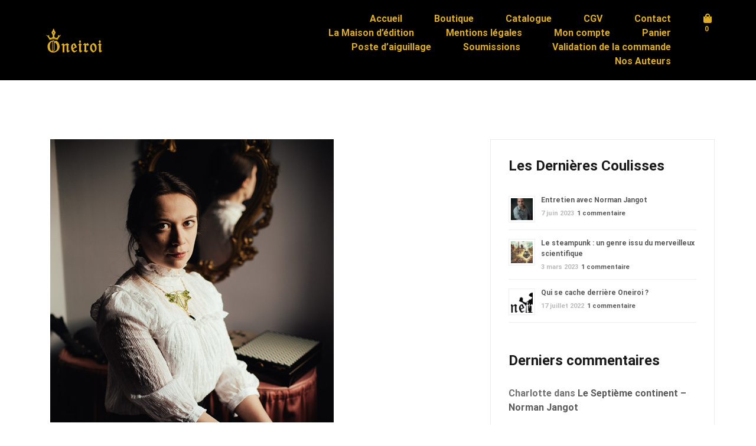

--- FILE ---
content_type: text/html; charset=UTF-8
request_url: https://editionsoneiroi.fr/les-coulisses/entretien-avec-catherine-loiseau/
body_size: 18574
content:
<!doctype html>
<html lang="fr-FR" prefix="og: https://ogp.me/ns#">
<head>
	<meta charset="UTF-8">
	<meta name="viewport" content="width=device-width, initial-scale=1">
	<link rel="profile" href="https://gmpg.org/xfn/11">
	<!-- Global site tag (gtag.js) - Google Analytics -->
<script async src="https://www.googletagmanager.com/gtag/js?id=UA-166620756-1"></script>
<script>
  window.dataLayer = window.dataLayer || [];
  function gtag(){dataLayer.push(arguments);}
  gtag('js', new Date());

  gtag('config', 'UA-166620756-1');
</script>

	
<!-- Optimisation des moteurs de recherche par Rank Math - https://rankmath.com/ -->
<title>Entretien avec l&#039;autrice steampunk Catherine Loiseau</title>
<meta name="description" content="Catherine Loiseau, autrice dans notre anthologie steampunk, Mécanique et lutte des classes, répond à nos questions sur ses sources d&#039;inspiration, ses projets..."/>
<meta name="robots" content="index, follow, max-snippet:-1, max-video-preview:-1, max-image-preview:large"/>
<link rel="canonical" href="https://editionsoneiroi.fr/les-coulisses/entretien-avec-catherine-loiseau/" />
<meta property="og:locale" content="fr_FR" />
<meta property="og:type" content="article" />
<meta property="og:title" content="Entretien avec l&#039;autrice steampunk Catherine Loiseau" />
<meta property="og:description" content="Catherine Loiseau, autrice dans notre anthologie steampunk, Mécanique et lutte des classes, répond à nos questions sur ses sources d&#039;inspiration, ses projets..." />
<meta property="og:url" content="https://editionsoneiroi.fr/les-coulisses/entretien-avec-catherine-loiseau/" />
<meta property="og:site_name" content="Editions Oneiroi" />
<meta property="article:section" content="Catherine LOISEAU" />
<meta property="og:updated_time" content="2020-07-09T09:21:10+02:00" />
<meta property="og:image" content="https://editionsoneiroi.fr/wp-content/uploads/2020/05/oneiroi-loiseau.jpg" />
<meta property="og:image:secure_url" content="https://editionsoneiroi.fr/wp-content/uploads/2020/05/oneiroi-loiseau.jpg" />
<meta property="og:image:width" content="480" />
<meta property="og:image:height" content="480" />
<meta property="og:image:alt" content="Catherine Loiseau" />
<meta property="og:image:type" content="image/jpeg" />
<meta property="article:published_time" content="2020-07-09T09:21:09+02:00" />
<meta property="article:modified_time" content="2020-07-09T09:21:10+02:00" />
<meta name="twitter:card" content="summary_large_image" />
<meta name="twitter:title" content="Entretien avec l&#039;autrice steampunk Catherine Loiseau" />
<meta name="twitter:description" content="Catherine Loiseau, autrice dans notre anthologie steampunk, Mécanique et lutte des classes, répond à nos questions sur ses sources d&#039;inspiration, ses projets..." />
<meta name="twitter:image" content="https://editionsoneiroi.fr/wp-content/uploads/2020/05/oneiroi-loiseau.jpg" />
<meta name="twitter:label1" content="Écrit par" />
<meta name="twitter:data1" content="Camille Oneiroi" />
<meta name="twitter:label2" content="Temps de lecture" />
<meta name="twitter:data2" content="3 minutes" />
<script type="application/ld+json" class="rank-math-schema">{"@context":"https://schema.org","@graph":[{"@type":"Organization","@id":"https://editionsoneiroi.fr/#organization","name":"Editions Oneiroi","url":"https://editionsoneiroi.fr","logo":{"@type":"ImageObject","@id":"https://editionsoneiroi.fr/#logo","url":"https://editionsoneiroi.fr/wp-content/uploads/2019/06/logo-header2.png","contentUrl":"https://editionsoneiroi.fr/wp-content/uploads/2019/06/logo-header2.png","caption":"Editions Oneiroi","inLanguage":"fr-FR","width":"100","height":"42"}},{"@type":"WebSite","@id":"https://editionsoneiroi.fr/#website","url":"https://editionsoneiroi.fr","name":"Editions Oneiroi","publisher":{"@id":"https://editionsoneiroi.fr/#organization"},"inLanguage":"fr-FR"},{"@type":"ImageObject","@id":"https://editionsoneiroi.fr/wp-content/uploads/2020/05/oneiroi-loiseau.jpg","url":"https://editionsoneiroi.fr/wp-content/uploads/2020/05/oneiroi-loiseau.jpg","width":"480","height":"480","caption":"Catherine Loiseau","inLanguage":"fr-FR"},{"@type":"WebPage","@id":"https://editionsoneiroi.fr/les-coulisses/entretien-avec-catherine-loiseau/#webpage","url":"https://editionsoneiroi.fr/les-coulisses/entretien-avec-catherine-loiseau/","name":"Entretien avec l&#039;autrice steampunk Catherine Loiseau","datePublished":"2020-07-09T09:21:09+02:00","dateModified":"2020-07-09T09:21:10+02:00","isPartOf":{"@id":"https://editionsoneiroi.fr/#website"},"primaryImageOfPage":{"@id":"https://editionsoneiroi.fr/wp-content/uploads/2020/05/oneiroi-loiseau.jpg"},"inLanguage":"fr-FR"},{"@type":"Person","@id":"https://editionsoneiroi.fr/les-coulisses/entretien-avec-catherine-loiseau/#author","name":"Camille Oneiroi","image":{"@type":"ImageObject","@id":"https://secure.gravatar.com/avatar/3bd734cb4c7833cb03a80e15adb4bb75?s=96&amp;d=mm&amp;r=g","url":"https://secure.gravatar.com/avatar/3bd734cb4c7833cb03a80e15adb4bb75?s=96&amp;d=mm&amp;r=g","caption":"Camille Oneiroi","inLanguage":"fr-FR"},"worksFor":{"@id":"https://editionsoneiroi.fr/#organization"}},{"@type":"BlogPosting","headline":"Entretien avec l&#039;autrice steampunk Catherine Loiseau","keywords":"Catherine Loiseau","datePublished":"2020-07-09T09:21:09+02:00","dateModified":"2020-07-09T09:21:10+02:00","author":{"@id":"https://editionsoneiroi.fr/les-coulisses/entretien-avec-catherine-loiseau/#author","name":"Camille Oneiroi"},"publisher":{"@id":"https://editionsoneiroi.fr/#organization"},"description":"Catherine Loiseau, autrice dans notre anthologie steampunk, M\u00e9canique et lutte des classes, r\u00e9pond \u00e0 nos questions sur ses sources d&#039;inspiration, ses projets...","name":"Entretien avec l&#039;autrice steampunk Catherine Loiseau","@id":"https://editionsoneiroi.fr/les-coulisses/entretien-avec-catherine-loiseau/#richSnippet","isPartOf":{"@id":"https://editionsoneiroi.fr/les-coulisses/entretien-avec-catherine-loiseau/#webpage"},"image":{"@id":"https://editionsoneiroi.fr/wp-content/uploads/2020/05/oneiroi-loiseau.jpg"},"inLanguage":"fr-FR","mainEntityOfPage":{"@id":"https://editionsoneiroi.fr/les-coulisses/entretien-avec-catherine-loiseau/#webpage"}}]}</script>
<!-- /Extension Rank Math WordPress SEO -->

<link rel="alternate" type="application/rss+xml" title="Editions Oneiroi &raquo; Flux" href="https://editionsoneiroi.fr/feed/" />
<link rel="alternate" type="application/rss+xml" title="Editions Oneiroi &raquo; Flux des commentaires" href="https://editionsoneiroi.fr/comments/feed/" />
<link rel="alternate" type="application/rss+xml" title="Editions Oneiroi &raquo; Entretien avec Catherine Loiseau Flux des commentaires" href="https://editionsoneiroi.fr/les-coulisses/entretien-avec-catherine-loiseau/feed/" />
<script type="text/javascript">
window._wpemojiSettings = {"baseUrl":"https:\/\/s.w.org\/images\/core\/emoji\/14.0.0\/72x72\/","ext":".png","svgUrl":"https:\/\/s.w.org\/images\/core\/emoji\/14.0.0\/svg\/","svgExt":".svg","source":{"concatemoji":"https:\/\/editionsoneiroi.fr\/wp-includes\/js\/wp-emoji-release.min.js?ver=55bf3a"}};
/*! This file is auto-generated */
!function(e,a,t){var n,r,o,i=a.createElement("canvas"),p=i.getContext&&i.getContext("2d");function s(e,t){var a=String.fromCharCode,e=(p.clearRect(0,0,i.width,i.height),p.fillText(a.apply(this,e),0,0),i.toDataURL());return p.clearRect(0,0,i.width,i.height),p.fillText(a.apply(this,t),0,0),e===i.toDataURL()}function c(e){var t=a.createElement("script");t.src=e,t.defer=t.type="text/javascript",a.getElementsByTagName("head")[0].appendChild(t)}for(o=Array("flag","emoji"),t.supports={everything:!0,everythingExceptFlag:!0},r=0;r<o.length;r++)t.supports[o[r]]=function(e){if(p&&p.fillText)switch(p.textBaseline="top",p.font="600 32px Arial",e){case"flag":return s([127987,65039,8205,9895,65039],[127987,65039,8203,9895,65039])?!1:!s([55356,56826,55356,56819],[55356,56826,8203,55356,56819])&&!s([55356,57332,56128,56423,56128,56418,56128,56421,56128,56430,56128,56423,56128,56447],[55356,57332,8203,56128,56423,8203,56128,56418,8203,56128,56421,8203,56128,56430,8203,56128,56423,8203,56128,56447]);case"emoji":return!s([129777,127995,8205,129778,127999],[129777,127995,8203,129778,127999])}return!1}(o[r]),t.supports.everything=t.supports.everything&&t.supports[o[r]],"flag"!==o[r]&&(t.supports.everythingExceptFlag=t.supports.everythingExceptFlag&&t.supports[o[r]]);t.supports.everythingExceptFlag=t.supports.everythingExceptFlag&&!t.supports.flag,t.DOMReady=!1,t.readyCallback=function(){t.DOMReady=!0},t.supports.everything||(n=function(){t.readyCallback()},a.addEventListener?(a.addEventListener("DOMContentLoaded",n,!1),e.addEventListener("load",n,!1)):(e.attachEvent("onload",n),a.attachEvent("onreadystatechange",function(){"complete"===a.readyState&&t.readyCallback()})),(e=t.source||{}).concatemoji?c(e.concatemoji):e.wpemoji&&e.twemoji&&(c(e.twemoji),c(e.wpemoji)))}(window,document,window._wpemojiSettings);
</script>
<style type="text/css">
img.wp-smiley,
img.emoji {
	display: inline !important;
	border: none !important;
	box-shadow: none !important;
	height: 1em !important;
	width: 1em !important;
	margin: 0 0.07em !important;
	vertical-align: -0.1em !important;
	background: none !important;
	padding: 0 !important;
}
</style>
	<link rel='stylesheet' id='airi-bootstrap-css' href='https://editionsoneiroi.fr/wp-content/themes/airi/css/bootstrap/bootstrap.min.css?ver=1' type='text/css' media='all' />
<link rel='stylesheet' id='wp-block-library-css' href='https://editionsoneiroi.fr/wp-includes/css/dist/block-library/style.min.css?ver=55bf3a' type='text/css' media='all' />
<style id='rank-math-toc-block-style-inline-css' type='text/css'>
.wp-block-rank-math-toc-block nav ol{counter-reset:item}.wp-block-rank-math-toc-block nav ol li{display:block}.wp-block-rank-math-toc-block nav ol li:before{content:counters(item, ".") ". ";counter-increment:item}

</style>
<link rel='stylesheet' id='wc-blocks-vendors-style-css' href='https://editionsoneiroi.fr/wp-content/plugins/woocommerce/packages/woocommerce-blocks/build/wc-blocks-vendors-style.css?ver=10.2.4' type='text/css' media='all' />
<link rel='stylesheet' id='wc-blocks-style-css' href='https://editionsoneiroi.fr/wp-content/plugins/woocommerce/packages/woocommerce-blocks/build/wc-blocks-style.css?ver=10.2.4' type='text/css' media='all' />
<link rel='stylesheet' id='classic-theme-styles-css' href='https://editionsoneiroi.fr/wp-includes/css/classic-themes.min.css?ver=1' type='text/css' media='all' />
<style id='global-styles-inline-css' type='text/css'>
body{--wp--preset--color--black: #000000;--wp--preset--color--cyan-bluish-gray: #abb8c3;--wp--preset--color--white: #ffffff;--wp--preset--color--pale-pink: #f78da7;--wp--preset--color--vivid-red: #cf2e2e;--wp--preset--color--luminous-vivid-orange: #ff6900;--wp--preset--color--luminous-vivid-amber: #fcb900;--wp--preset--color--light-green-cyan: #7bdcb5;--wp--preset--color--vivid-green-cyan: #00d084;--wp--preset--color--pale-cyan-blue: #8ed1fc;--wp--preset--color--vivid-cyan-blue: #0693e3;--wp--preset--color--vivid-purple: #9b51e0;--wp--preset--gradient--vivid-cyan-blue-to-vivid-purple: linear-gradient(135deg,rgba(6,147,227,1) 0%,rgb(155,81,224) 100%);--wp--preset--gradient--light-green-cyan-to-vivid-green-cyan: linear-gradient(135deg,rgb(122,220,180) 0%,rgb(0,208,130) 100%);--wp--preset--gradient--luminous-vivid-amber-to-luminous-vivid-orange: linear-gradient(135deg,rgba(252,185,0,1) 0%,rgba(255,105,0,1) 100%);--wp--preset--gradient--luminous-vivid-orange-to-vivid-red: linear-gradient(135deg,rgba(255,105,0,1) 0%,rgb(207,46,46) 100%);--wp--preset--gradient--very-light-gray-to-cyan-bluish-gray: linear-gradient(135deg,rgb(238,238,238) 0%,rgb(169,184,195) 100%);--wp--preset--gradient--cool-to-warm-spectrum: linear-gradient(135deg,rgb(74,234,220) 0%,rgb(151,120,209) 20%,rgb(207,42,186) 40%,rgb(238,44,130) 60%,rgb(251,105,98) 80%,rgb(254,248,76) 100%);--wp--preset--gradient--blush-light-purple: linear-gradient(135deg,rgb(255,206,236) 0%,rgb(152,150,240) 100%);--wp--preset--gradient--blush-bordeaux: linear-gradient(135deg,rgb(254,205,165) 0%,rgb(254,45,45) 50%,rgb(107,0,62) 100%);--wp--preset--gradient--luminous-dusk: linear-gradient(135deg,rgb(255,203,112) 0%,rgb(199,81,192) 50%,rgb(65,88,208) 100%);--wp--preset--gradient--pale-ocean: linear-gradient(135deg,rgb(255,245,203) 0%,rgb(182,227,212) 50%,rgb(51,167,181) 100%);--wp--preset--gradient--electric-grass: linear-gradient(135deg,rgb(202,248,128) 0%,rgb(113,206,126) 100%);--wp--preset--gradient--midnight: linear-gradient(135deg,rgb(2,3,129) 0%,rgb(40,116,252) 100%);--wp--preset--duotone--dark-grayscale: url('#wp-duotone-dark-grayscale');--wp--preset--duotone--grayscale: url('#wp-duotone-grayscale');--wp--preset--duotone--purple-yellow: url('#wp-duotone-purple-yellow');--wp--preset--duotone--blue-red: url('#wp-duotone-blue-red');--wp--preset--duotone--midnight: url('#wp-duotone-midnight');--wp--preset--duotone--magenta-yellow: url('#wp-duotone-magenta-yellow');--wp--preset--duotone--purple-green: url('#wp-duotone-purple-green');--wp--preset--duotone--blue-orange: url('#wp-duotone-blue-orange');--wp--preset--font-size--small: 13px;--wp--preset--font-size--medium: 20px;--wp--preset--font-size--large: 36px;--wp--preset--font-size--x-large: 42px;--wp--preset--spacing--20: 0.44rem;--wp--preset--spacing--30: 0.67rem;--wp--preset--spacing--40: 1rem;--wp--preset--spacing--50: 1.5rem;--wp--preset--spacing--60: 2.25rem;--wp--preset--spacing--70: 3.38rem;--wp--preset--spacing--80: 5.06rem;}:where(.is-layout-flex){gap: 0.5em;}body .is-layout-flow > .alignleft{float: left;margin-inline-start: 0;margin-inline-end: 2em;}body .is-layout-flow > .alignright{float: right;margin-inline-start: 2em;margin-inline-end: 0;}body .is-layout-flow > .aligncenter{margin-left: auto !important;margin-right: auto !important;}body .is-layout-constrained > .alignleft{float: left;margin-inline-start: 0;margin-inline-end: 2em;}body .is-layout-constrained > .alignright{float: right;margin-inline-start: 2em;margin-inline-end: 0;}body .is-layout-constrained > .aligncenter{margin-left: auto !important;margin-right: auto !important;}body .is-layout-constrained > :where(:not(.alignleft):not(.alignright):not(.alignfull)){max-width: var(--wp--style--global--content-size);margin-left: auto !important;margin-right: auto !important;}body .is-layout-constrained > .alignwide{max-width: var(--wp--style--global--wide-size);}body .is-layout-flex{display: flex;}body .is-layout-flex{flex-wrap: wrap;align-items: center;}body .is-layout-flex > *{margin: 0;}:where(.wp-block-columns.is-layout-flex){gap: 2em;}.has-black-color{color: var(--wp--preset--color--black) !important;}.has-cyan-bluish-gray-color{color: var(--wp--preset--color--cyan-bluish-gray) !important;}.has-white-color{color: var(--wp--preset--color--white) !important;}.has-pale-pink-color{color: var(--wp--preset--color--pale-pink) !important;}.has-vivid-red-color{color: var(--wp--preset--color--vivid-red) !important;}.has-luminous-vivid-orange-color{color: var(--wp--preset--color--luminous-vivid-orange) !important;}.has-luminous-vivid-amber-color{color: var(--wp--preset--color--luminous-vivid-amber) !important;}.has-light-green-cyan-color{color: var(--wp--preset--color--light-green-cyan) !important;}.has-vivid-green-cyan-color{color: var(--wp--preset--color--vivid-green-cyan) !important;}.has-pale-cyan-blue-color{color: var(--wp--preset--color--pale-cyan-blue) !important;}.has-vivid-cyan-blue-color{color: var(--wp--preset--color--vivid-cyan-blue) !important;}.has-vivid-purple-color{color: var(--wp--preset--color--vivid-purple) !important;}.has-black-background-color{background-color: var(--wp--preset--color--black) !important;}.has-cyan-bluish-gray-background-color{background-color: var(--wp--preset--color--cyan-bluish-gray) !important;}.has-white-background-color{background-color: var(--wp--preset--color--white) !important;}.has-pale-pink-background-color{background-color: var(--wp--preset--color--pale-pink) !important;}.has-vivid-red-background-color{background-color: var(--wp--preset--color--vivid-red) !important;}.has-luminous-vivid-orange-background-color{background-color: var(--wp--preset--color--luminous-vivid-orange) !important;}.has-luminous-vivid-amber-background-color{background-color: var(--wp--preset--color--luminous-vivid-amber) !important;}.has-light-green-cyan-background-color{background-color: var(--wp--preset--color--light-green-cyan) !important;}.has-vivid-green-cyan-background-color{background-color: var(--wp--preset--color--vivid-green-cyan) !important;}.has-pale-cyan-blue-background-color{background-color: var(--wp--preset--color--pale-cyan-blue) !important;}.has-vivid-cyan-blue-background-color{background-color: var(--wp--preset--color--vivid-cyan-blue) !important;}.has-vivid-purple-background-color{background-color: var(--wp--preset--color--vivid-purple) !important;}.has-black-border-color{border-color: var(--wp--preset--color--black) !important;}.has-cyan-bluish-gray-border-color{border-color: var(--wp--preset--color--cyan-bluish-gray) !important;}.has-white-border-color{border-color: var(--wp--preset--color--white) !important;}.has-pale-pink-border-color{border-color: var(--wp--preset--color--pale-pink) !important;}.has-vivid-red-border-color{border-color: var(--wp--preset--color--vivid-red) !important;}.has-luminous-vivid-orange-border-color{border-color: var(--wp--preset--color--luminous-vivid-orange) !important;}.has-luminous-vivid-amber-border-color{border-color: var(--wp--preset--color--luminous-vivid-amber) !important;}.has-light-green-cyan-border-color{border-color: var(--wp--preset--color--light-green-cyan) !important;}.has-vivid-green-cyan-border-color{border-color: var(--wp--preset--color--vivid-green-cyan) !important;}.has-pale-cyan-blue-border-color{border-color: var(--wp--preset--color--pale-cyan-blue) !important;}.has-vivid-cyan-blue-border-color{border-color: var(--wp--preset--color--vivid-cyan-blue) !important;}.has-vivid-purple-border-color{border-color: var(--wp--preset--color--vivid-purple) !important;}.has-vivid-cyan-blue-to-vivid-purple-gradient-background{background: var(--wp--preset--gradient--vivid-cyan-blue-to-vivid-purple) !important;}.has-light-green-cyan-to-vivid-green-cyan-gradient-background{background: var(--wp--preset--gradient--light-green-cyan-to-vivid-green-cyan) !important;}.has-luminous-vivid-amber-to-luminous-vivid-orange-gradient-background{background: var(--wp--preset--gradient--luminous-vivid-amber-to-luminous-vivid-orange) !important;}.has-luminous-vivid-orange-to-vivid-red-gradient-background{background: var(--wp--preset--gradient--luminous-vivid-orange-to-vivid-red) !important;}.has-very-light-gray-to-cyan-bluish-gray-gradient-background{background: var(--wp--preset--gradient--very-light-gray-to-cyan-bluish-gray) !important;}.has-cool-to-warm-spectrum-gradient-background{background: var(--wp--preset--gradient--cool-to-warm-spectrum) !important;}.has-blush-light-purple-gradient-background{background: var(--wp--preset--gradient--blush-light-purple) !important;}.has-blush-bordeaux-gradient-background{background: var(--wp--preset--gradient--blush-bordeaux) !important;}.has-luminous-dusk-gradient-background{background: var(--wp--preset--gradient--luminous-dusk) !important;}.has-pale-ocean-gradient-background{background: var(--wp--preset--gradient--pale-ocean) !important;}.has-electric-grass-gradient-background{background: var(--wp--preset--gradient--electric-grass) !important;}.has-midnight-gradient-background{background: var(--wp--preset--gradient--midnight) !important;}.has-small-font-size{font-size: var(--wp--preset--font-size--small) !important;}.has-medium-font-size{font-size: var(--wp--preset--font-size--medium) !important;}.has-large-font-size{font-size: var(--wp--preset--font-size--large) !important;}.has-x-large-font-size{font-size: var(--wp--preset--font-size--x-large) !important;}
.wp-block-navigation a:where(:not(.wp-element-button)){color: inherit;}
:where(.wp-block-columns.is-layout-flex){gap: 2em;}
.wp-block-pullquote{font-size: 1.5em;line-height: 1.6;}
</style>
<link rel='stylesheet' id='kiwiz-frontend-style-css' href='https://editionsoneiroi.fr/wp-content/plugins/woocommerce-gateway-certification-de-facture-et-gestion-de-pdf-kiwiz/frontend/assets/css/style.css?ver=55bf3a' type='text/css' media='all' />
<link rel='stylesheet' id='woocommerce-layout-css' href='https://editionsoneiroi.fr/wp-content/plugins/woocommerce/assets/css/woocommerce-layout.css?ver=7.8.1' type='text/css' media='all' />
<link rel='stylesheet' id='woocommerce-smallscreen-css' href='https://editionsoneiroi.fr/wp-content/plugins/woocommerce/assets/css/woocommerce-smallscreen.css?ver=7.8.1' type='text/css' media='only screen and (max-width: 768px)' />
<link rel='stylesheet' id='woocommerce-general-css' href='https://editionsoneiroi.fr/wp-content/plugins/woocommerce/assets/css/woocommerce.css?ver=7.8.1' type='text/css' media='all' />
<style id='woocommerce-inline-inline-css' type='text/css'>
.woocommerce form .form-row .required { visibility: visible; }
</style>
<link rel='stylesheet' id='parent-style-css' href='https://editionsoneiroi.fr/wp-content/themes/airi/style.css?ver=55bf3a' type='text/css' media='all' />
<link rel='stylesheet' id='airi-style-css' href='https://editionsoneiroi.fr/wp-content/themes/airi-child/style.css?ver=55bf3a' type='text/css' media='all' />
<link rel='stylesheet' id='airi-font-awesome-css' href='https://editionsoneiroi.fr/wp-content/themes/airi/css/font-awesome/css/all.min.css?ver=55bf3a' type='text/css' media='all' />
<link rel='stylesheet' id='sib-front-css-css' href='https://editionsoneiroi.fr/wp-content/plugins/mailin/css/mailin-front.css?ver=55bf3a' type='text/css' media='all' />
<script type='text/javascript' id='qc-choice-js-extra'>
/* <![CDATA[ */
var choice_cmp_config = {"utid":"","ccpa":"","datalayer":""};
/* ]]> */
</script>
<script type='text/javascript' async="async" src='https://editionsoneiroi.fr/wp-content/plugins/quantcast-choice/public/js/script.min.js?ver=2.0.8' id='qc-choice-js'></script>
<script type='text/javascript' src='https://editionsoneiroi.fr/wp-includes/js/jquery/jquery.min.js?ver=3.6.1' id='jquery-core-js'></script>
<script type='text/javascript' src='https://editionsoneiroi.fr/wp-includes/js/jquery/jquery-migrate.min.js?ver=3.3.2' id='jquery-migrate-js'></script>
<script type='text/javascript' id='kiwiz-frontend-script-js-extra'>
/* <![CDATA[ */
var kiwiz_ajax_front = {"frontAjax":"https:\/\/editionsoneiroi.fr\/wp-admin\/admin-ajax.php"};
/* ]]> */
</script>
<script type='text/javascript' src='https://editionsoneiroi.fr/wp-content/plugins/woocommerce-gateway-certification-de-facture-et-gestion-de-pdf-kiwiz/frontend/assets/js/kiwiz-document.js?ver=55bf3a' id='kiwiz-frontend-script-js'></script>
<script type='text/javascript' id='sib-front-js-js-extra'>
/* <![CDATA[ */
var sibErrMsg = {"invalidMail":"Veuillez entrer une adresse e-mail valide.","requiredField":"Veuillez compl\u00e9ter les champs obligatoires.","invalidDateFormat":"Veuillez entrer une date valide.","invalidSMSFormat":"Veuillez entrer une num\u00e9ro de t\u00e9l\u00e9phone valide."};
var ajax_sib_front_object = {"ajax_url":"https:\/\/editionsoneiroi.fr\/wp-admin\/admin-ajax.php","ajax_nonce":"78c0ea4b9f","flag_url":"https:\/\/editionsoneiroi.fr\/wp-content\/plugins\/mailin\/img\/flags\/"};
/* ]]> */
</script>
<script type='text/javascript' src='https://editionsoneiroi.fr/wp-content/plugins/mailin/js/mailin-front.js?ver=1749545975' id='sib-front-js-js'></script>
<link rel="https://api.w.org/" href="https://editionsoneiroi.fr/wp-json/" /><link rel="alternate" type="application/json" href="https://editionsoneiroi.fr/wp-json/wp/v2/posts/5748" /><link rel="EditURI" type="application/rsd+xml" title="RSD" href="https://editionsoneiroi.fr/xmlrpc.php?rsd" />
<link rel="wlwmanifest" type="application/wlwmanifest+xml" href="https://editionsoneiroi.fr/wp-includes/wlwmanifest.xml" />

<link rel='shortlink' href='https://editionsoneiroi.fr/?p=5748' />
<link rel="alternate" type="application/json+oembed" href="https://editionsoneiroi.fr/wp-json/oembed/1.0/embed?url=https%3A%2F%2Feditionsoneiroi.fr%2Fles-coulisses%2Fentretien-avec-catherine-loiseau%2F" />
<link rel="alternate" type="text/xml+oembed" href="https://editionsoneiroi.fr/wp-json/oembed/1.0/embed?url=https%3A%2F%2Feditionsoneiroi.fr%2Fles-coulisses%2Fentretien-avec-catherine-loiseau%2F&#038;format=xml" />
<link rel="pingback" href="https://editionsoneiroi.fr/xmlrpc.php">	<noscript><style>.woocommerce-product-gallery{ opacity: 1 !important; }</style></noscript>
	<meta name="generator" content="Elementor 3.17.3; features: e_dom_optimization, e_optimized_assets_loading, additional_custom_breakpoints; settings: css_print_method-external, google_font-enabled, font_display-auto">
<style type="text/css">.recentcomments a{display:inline !important;padding:0 !important;margin:0 !important;}</style><link rel="icon" href="https://editionsoneiroi.fr/wp-content/uploads/2019/06/cropped-ONEIROI_favicon-32x32.png" sizes="32x32" />
<link rel="icon" href="https://editionsoneiroi.fr/wp-content/uploads/2019/06/cropped-ONEIROI_favicon-192x192.png" sizes="192x192" />
<link rel="apple-touch-icon" href="https://editionsoneiroi.fr/wp-content/uploads/2019/06/cropped-ONEIROI_favicon-180x180.png" />
<meta name="msapplication-TileImage" content="https://editionsoneiroi.fr/wp-content/uploads/2019/06/cropped-ONEIROI_favicon-270x270.png" />
		<!-- Facebook Pixel Code -->
		<script>
			var aepc_pixel = {"pixel_id":"450030662601914","user":{},"enable_advanced_events":"yes","fire_delay":"0","can_use_sku":"yes","enable_viewcontent":"no","enable_addtocart":"no","enable_addtowishlist":"no","enable_initiatecheckout":"no","enable_addpaymentinfo":"no","enable_purchase":"no","allowed_params":{"AddToCart":["value","currency","content_category","content_name","content_type","content_ids"],"AddToWishlist":["value","currency","content_category","content_name","content_type","content_ids"]}},
				aepc_pixel_args = [],
				aepc_extend_args = function( args ) {
					if ( typeof args === 'undefined' ) {
						args = {};
					}

					for(var key in aepc_pixel_args)
						args[key] = aepc_pixel_args[key];

					return args;
				};

			// Extend args
			if ( 'yes' === aepc_pixel.enable_advanced_events ) {
				aepc_pixel_args.userAgent = navigator.userAgent;
				aepc_pixel_args.language = navigator.language;

				if ( document.referrer.indexOf( document.domain ) < 0 ) {
					aepc_pixel_args.referrer = document.referrer;
				}
			}

						!function(f,b,e,v,n,t,s){if(f.fbq)return;n=f.fbq=function(){n.callMethod?
				n.callMethod.apply(n,arguments):n.queue.push(arguments)};if(!f._fbq)f._fbq=n;
				n.push=n;n.loaded=!0;n.version='2.0';n.agent='dvpixelcaffeinewordpress';n.queue=[];t=b.createElement(e);t.async=!0;
				t.src=v;s=b.getElementsByTagName(e)[0];s.parentNode.insertBefore(t,s)}(window,
				document,'script','https://connect.facebook.net/en_US/fbevents.js');
			
						fbq('init', aepc_pixel.pixel_id, aepc_pixel.user);

							setTimeout( function() {
				fbq('track', "PageView", aepc_pixel_args);
			}, aepc_pixel.fire_delay * 1000 );
					</script>
		<!-- End Facebook Pixel Code -->
				<style type="text/css" id="wp-custom-css">
			/*
ul.header-search-cart .header-cart-link {
    display: none;
}
*/

/*Boutique*/
.bannshop {
	background-color:#000;
	color:#ddad27;
	text-align:center;
	margin-bottom: 30px;
	padding: 10px 0px;
}

/*Woocommerce*/
.woocommerce-result-count {
	display: none;
}

.woocommerce div.product p.price, .woocommerce div.product span.price {
    font-size: 1.5em;
    font-weight: 600;
}

.woocommerce div.product .stock {
    color: #ddad27;
}

.woocommerce-message::before {
    color: #ddad27;
}

.woocommerce-message {
    border-top-color: #ddad27;
}

.woocommerce-info::before {
    color: #ddad27;
}
.woocommerce-info {
    border-top-color: #ddad27;
}

.woocommerce form .form-row .required {
    color: #ddad27;
}
.product-remove a.remove {
    color: #ddad27 !important;
}
.woocommerce a.remove:hover {
    color: #fff !important;
    background: #ddad27;
}
/*Woocommerce ends*/

/*Stripe*/

.wc-stripe-elements-field, .wc-stripe-iban-element-field {
    width: 100% !important;
}

.woocommerce-checkout #payment ul.payment_methods .stripe-card-group {
    width: 100% !important;
}

/*Stripe Ends*/

/*Quantcast*/

.qc-cmp-ui {
    background-color: #000 !important;
}
.qc-cmp-ui-content {
    padding: 20px !important;
}
#qc-cmp-purpose-button {
	display: none !important;
}
#qc-cmp-vendor-button {
	display: none !important;
}

.qc-cmp-main-messaging {
	font-size:11px !important;
}

.qc-cmp-title {
    color: #fff;
    font-size: 25px !important;
    font-weight: 400 !important;
    line-height: 10px !important;
    margin: 0 0 10px !important;
}
.qc-cmp-button {
    color: #ddad27 !important;
	  height: 35px !important;
}

.qc-cmp-button:hover {
    background-color: #000 !important;
}

.qc-cmp-bold-messaging {
    color: #fff;
}
.qc-cmp-sub-title {
	  color: #fff;
}
.qc-cmp-ui-container .qc-cmp-toggle.qc-cmp-toggle-on {
    background-color: #ddad27 !important;
    border-color: #ddad27 !important;
}
.qc-cmp-persistent-link {
    background-color: #ddad27 !important;
}
/*Quantcast Ends*/

#sidebar-footer h3 {color:#ddad27; text-align:center;}
#sidebar-footer ul {text-align:center;}
#sidebar-footer p {color:#fff;}
#sidebar-footer a {color:#fff;}
#colophon {background-color:#000;}
#sidebar-footer {background-color:#000;}
.footer-widgets {border-top:4px double #ddad27;}
.site-info {color:#595959; border-top:none;}

.site-header {padding:20px 0;}
ul.header-search-cart {margin-left:35px;}

p {color:#707070;}

@media only screen and (max-width: 1024px) {
      #masthead.site-header {
        position: fixed !important;
      }
    }

@media only screen and (max-width: 1024px) {
      .main-navigation li.menu-item-has-children > .subnav-toggle, 
      .main-navigation li.page_item_has_children > .subnav-toggle {
        color: #ddad27;
      }
    }

.menuStyle1 .main-navigation a:hover,
.menuStyle1 .main-navigation .current_page_item a,       .main-navigation ul li a:hover, .main-navigation ul li.current_page_item > a, .main-navigation ul li.current-menu-item > a, .main-navigation ul li.current_page_ancestor > a, .main-navigation ul li.current-menu-ancestor > a,
.menuStyle1 .fa-search:hover {
      color: #fff;
    }


.post-author {color:#ddad27;}
.athemes-blog:not(.airi_athemes_blog_skin) .post-item {
  -webkit-box-shadow: 0px 23px 49px 0px rgba(61, 82, 96, 0.15);
          box-shadow: 0px 23px 49px 0px rgba(61, 82, 96, 0.15);
  margin-bottom: 15px;
  background-color: #fff;
}		</style>
		<style id="kirki-inline-styles">h1,h2,h3,h4,h5,h6,.site-title{font-family:Roboto;font-weight:700;}body{font-family:Roboto;font-weight:400;font-size:16px;}.site-title{font-size:36px;}.site-description{font-size:16px;}.main-navigation li{font-size:16px;}.main-navigation ul ul li{font-size:13px;}.single-post .entry-title{font-size:36px;color:#191919;}.widget-area .widget-title{font-size:24px;}.widget-area .widget{font-size:16px;}.sidebar-column .widget-title{font-size:20px;}.sidebar-column .widget{font-size:16px;}.site-info{font-size:13px;}.woocommerce div.product .woocommerce-tabs ul.tabs li.active a,.product div.entry-summary p.price, .product div.entry-summary span.price,.athemes-blog:not(.airi_athemes_blog_skin) .posted-on a,.athemes-blog:not(.airi_athemes_blog_skin) .byline a:hover,.testimonials-section.style1:before,.single-post .read-more-link .gt,.blog-loop .read-more-link .gt,.single-post .posted-on a,.blog-loop .posted-on a,.entry-title a:hover,.airi_recent_entries .post-date,.menuStyle3 .top-bar .contact-item .fa,.menuStyle4 .contact-area .contact-block .contact-icon,.widget_categories li:hover::before,.widget_categories li:hover a{color:#ddad27;}.product .single_add_to_cart_button.button.alt,.menuStyle4 .contact-area .contact-block .contact-icon,button,.button,input[type="button"],input[type="reset"],input[type="submit"]{border-color:#ddad27;}.woocommerce-checkout button.button.alt,.woocommerce-checkout button.button.alt:hover,.woocommerce-cart .cart-collaterals .cart_totals .button:hover,.woocommerce-cart .cart-collaterals .cart_totals .button,.product .single_add_to_cart_button.button.alt:hover,.product .single_add_to_cart_button.button.alt,.woocommerce ul.products li.product .button,.menuStyle2 .main-navigation a:hover:after, .menuStyle2 .main-navigation .current-menu-item:after,.comments-area .comment-reply-link:hover,.menuStyle4 .main-navigation .header-cta:before,.menuStyle4 .main-navigation .header-cta,button,.button,input[type="button"],input[type="reset"],input[type="submit"],.menuStyle3 .main-navigation a:hover:after,.menuStyle3 .main-navigation .current-menu-item:after{background-color:#ddad27;}.menuStyle1 .site-title a{color:#ffffff;}.menuStyle1 .sticky-wrapper.is-sticky .site-title a{color:#191919;}.menuStyle1 .site-description{color:#ffffff;}.menuStyle1 .sticky-wrapper.is-sticky .site-description{color:#191919;}.menuStyle1 .main-navigation a, .menuStyle1 .fa-search, .menuStyle1 ul.header-search-cart li a{color:#ddad27;}.menuStyle1 .sticky-wrapper.is-sticky .main-navigation a, .menuStyle1 .sticky-wrapper.is-sticky .fa-search, .menuStyle1 .is-sticky ul.header-search-cart li a{color:#ddad27;}.menuStyle1 .site-header, .menuStyle1.page-template-template_page-builder .site-header{background-color:#000000;}.menuStyle1 .is-sticky .site-header{background-color:#000000;}.menuStyle1 .mobile-menu-toggle_lines, .menuStyle1 .mobile-menu-toggle_lines:before, .menuStyle1 .mobile-menu-toggle_lines:after{background-color:#fff;}#site-navigation ul ul li a{color:#000000;}#site-navigation ul ul li{background-color:#ffffff;}.menuStyle1 .mobile-menu-toggle_lines, .menuStyle1 .mobile-menu-toggle_lines:before, .menuStyle1 .mobile-menu-toggle_lines:after,.menuStyle1 .mobile-menu-toggle_lines,.mobile-menu-toggle_lines:before, .mobile-menu-toggle_lines:after,.mobile-menu-toggle_lines,.menuStyle3 .mobile-menu-toggle_lines,.menuStyle3 .mobile-menu-toggle_lines:before, .menuStyle3 .mobile-menu-toggle_lines:after{background:#ddad27;}.entry-title a{color:#191919;}.single-post .post-cat, .blog-loop .post-cat{background-color:#eff1f4;}.single-post .entry-meta, .blog-loop .entry-meta{color:#bfbfbf;}.single-post .entry-meta .byline a, .blog-loop .entry-meta .byline a{color:#595959;}.single-post .entry-content, .blog-loop .entry-content{color:#595959;}.widget .widget-title{color:#191919;}.widget{color:#707070;}.widget a{color:#595959;}@media screen and (max-width: 1199px){.menuStyle1 .main-navigation a, .menuStyle1 .main-navigation ul li a:hover, .menuStyle1 .main-navigation ul li.current_page_item > a, .menuStyle1 .main-navigation ul li.current-menu-item > a, .menuStyle1 .main-navigation ul li.current_page_ancestor > a, .menuStyle1 .main-navigation ul li.current-menu-ancestor > a, .menuStyle1 .main-navigation li.menu-item-has-children > a:hover + .subnav-toggle, .menuStyle1 .main-navigation ul .subnav-toggle:hover{color:#f85757;}}/* cyrillic-ext */
@font-face {
  font-family: 'Roboto';
  font-style: normal;
  font-weight: 400;
  font-stretch: normal;
  font-display: swap;
  src: url(https://editionsoneiroi.fr/wp-content/fonts/roboto/font) format('woff');
  unicode-range: U+0460-052F, U+1C80-1C8A, U+20B4, U+2DE0-2DFF, U+A640-A69F, U+FE2E-FE2F;
}
/* cyrillic */
@font-face {
  font-family: 'Roboto';
  font-style: normal;
  font-weight: 400;
  font-stretch: normal;
  font-display: swap;
  src: url(https://editionsoneiroi.fr/wp-content/fonts/roboto/font) format('woff');
  unicode-range: U+0301, U+0400-045F, U+0490-0491, U+04B0-04B1, U+2116;
}
/* greek-ext */
@font-face {
  font-family: 'Roboto';
  font-style: normal;
  font-weight: 400;
  font-stretch: normal;
  font-display: swap;
  src: url(https://editionsoneiroi.fr/wp-content/fonts/roboto/font) format('woff');
  unicode-range: U+1F00-1FFF;
}
/* greek */
@font-face {
  font-family: 'Roboto';
  font-style: normal;
  font-weight: 400;
  font-stretch: normal;
  font-display: swap;
  src: url(https://editionsoneiroi.fr/wp-content/fonts/roboto/font) format('woff');
  unicode-range: U+0370-0377, U+037A-037F, U+0384-038A, U+038C, U+038E-03A1, U+03A3-03FF;
}
/* math */
@font-face {
  font-family: 'Roboto';
  font-style: normal;
  font-weight: 400;
  font-stretch: normal;
  font-display: swap;
  src: url(https://editionsoneiroi.fr/wp-content/fonts/roboto/font) format('woff');
  unicode-range: U+0302-0303, U+0305, U+0307-0308, U+0310, U+0312, U+0315, U+031A, U+0326-0327, U+032C, U+032F-0330, U+0332-0333, U+0338, U+033A, U+0346, U+034D, U+0391-03A1, U+03A3-03A9, U+03B1-03C9, U+03D1, U+03D5-03D6, U+03F0-03F1, U+03F4-03F5, U+2016-2017, U+2034-2038, U+203C, U+2040, U+2043, U+2047, U+2050, U+2057, U+205F, U+2070-2071, U+2074-208E, U+2090-209C, U+20D0-20DC, U+20E1, U+20E5-20EF, U+2100-2112, U+2114-2115, U+2117-2121, U+2123-214F, U+2190, U+2192, U+2194-21AE, U+21B0-21E5, U+21F1-21F2, U+21F4-2211, U+2213-2214, U+2216-22FF, U+2308-230B, U+2310, U+2319, U+231C-2321, U+2336-237A, U+237C, U+2395, U+239B-23B7, U+23D0, U+23DC-23E1, U+2474-2475, U+25AF, U+25B3, U+25B7, U+25BD, U+25C1, U+25CA, U+25CC, U+25FB, U+266D-266F, U+27C0-27FF, U+2900-2AFF, U+2B0E-2B11, U+2B30-2B4C, U+2BFE, U+3030, U+FF5B, U+FF5D, U+1D400-1D7FF, U+1EE00-1EEFF;
}
/* symbols */
@font-face {
  font-family: 'Roboto';
  font-style: normal;
  font-weight: 400;
  font-stretch: normal;
  font-display: swap;
  src: url(https://editionsoneiroi.fr/wp-content/fonts/roboto/font) format('woff');
  unicode-range: U+0001-000C, U+000E-001F, U+007F-009F, U+20DD-20E0, U+20E2-20E4, U+2150-218F, U+2190, U+2192, U+2194-2199, U+21AF, U+21E6-21F0, U+21F3, U+2218-2219, U+2299, U+22C4-22C6, U+2300-243F, U+2440-244A, U+2460-24FF, U+25A0-27BF, U+2800-28FF, U+2921-2922, U+2981, U+29BF, U+29EB, U+2B00-2BFF, U+4DC0-4DFF, U+FFF9-FFFB, U+10140-1018E, U+10190-1019C, U+101A0, U+101D0-101FD, U+102E0-102FB, U+10E60-10E7E, U+1D2C0-1D2D3, U+1D2E0-1D37F, U+1F000-1F0FF, U+1F100-1F1AD, U+1F1E6-1F1FF, U+1F30D-1F30F, U+1F315, U+1F31C, U+1F31E, U+1F320-1F32C, U+1F336, U+1F378, U+1F37D, U+1F382, U+1F393-1F39F, U+1F3A7-1F3A8, U+1F3AC-1F3AF, U+1F3C2, U+1F3C4-1F3C6, U+1F3CA-1F3CE, U+1F3D4-1F3E0, U+1F3ED, U+1F3F1-1F3F3, U+1F3F5-1F3F7, U+1F408, U+1F415, U+1F41F, U+1F426, U+1F43F, U+1F441-1F442, U+1F444, U+1F446-1F449, U+1F44C-1F44E, U+1F453, U+1F46A, U+1F47D, U+1F4A3, U+1F4B0, U+1F4B3, U+1F4B9, U+1F4BB, U+1F4BF, U+1F4C8-1F4CB, U+1F4D6, U+1F4DA, U+1F4DF, U+1F4E3-1F4E6, U+1F4EA-1F4ED, U+1F4F7, U+1F4F9-1F4FB, U+1F4FD-1F4FE, U+1F503, U+1F507-1F50B, U+1F50D, U+1F512-1F513, U+1F53E-1F54A, U+1F54F-1F5FA, U+1F610, U+1F650-1F67F, U+1F687, U+1F68D, U+1F691, U+1F694, U+1F698, U+1F6AD, U+1F6B2, U+1F6B9-1F6BA, U+1F6BC, U+1F6C6-1F6CF, U+1F6D3-1F6D7, U+1F6E0-1F6EA, U+1F6F0-1F6F3, U+1F6F7-1F6FC, U+1F700-1F7FF, U+1F800-1F80B, U+1F810-1F847, U+1F850-1F859, U+1F860-1F887, U+1F890-1F8AD, U+1F8B0-1F8BB, U+1F8C0-1F8C1, U+1F900-1F90B, U+1F93B, U+1F946, U+1F984, U+1F996, U+1F9E9, U+1FA00-1FA6F, U+1FA70-1FA7C, U+1FA80-1FA89, U+1FA8F-1FAC6, U+1FACE-1FADC, U+1FADF-1FAE9, U+1FAF0-1FAF8, U+1FB00-1FBFF;
}
/* vietnamese */
@font-face {
  font-family: 'Roboto';
  font-style: normal;
  font-weight: 400;
  font-stretch: normal;
  font-display: swap;
  src: url(https://editionsoneiroi.fr/wp-content/fonts/roboto/font) format('woff');
  unicode-range: U+0102-0103, U+0110-0111, U+0128-0129, U+0168-0169, U+01A0-01A1, U+01AF-01B0, U+0300-0301, U+0303-0304, U+0308-0309, U+0323, U+0329, U+1EA0-1EF9, U+20AB;
}
/* latin-ext */
@font-face {
  font-family: 'Roboto';
  font-style: normal;
  font-weight: 400;
  font-stretch: normal;
  font-display: swap;
  src: url(https://editionsoneiroi.fr/wp-content/fonts/roboto/font) format('woff');
  unicode-range: U+0100-02BA, U+02BD-02C5, U+02C7-02CC, U+02CE-02D7, U+02DD-02FF, U+0304, U+0308, U+0329, U+1D00-1DBF, U+1E00-1E9F, U+1EF2-1EFF, U+2020, U+20A0-20AB, U+20AD-20C0, U+2113, U+2C60-2C7F, U+A720-A7FF;
}
/* latin */
@font-face {
  font-family: 'Roboto';
  font-style: normal;
  font-weight: 400;
  font-stretch: normal;
  font-display: swap;
  src: url(https://editionsoneiroi.fr/wp-content/fonts/roboto/font) format('woff');
  unicode-range: U+0000-00FF, U+0131, U+0152-0153, U+02BB-02BC, U+02C6, U+02DA, U+02DC, U+0304, U+0308, U+0329, U+2000-206F, U+20AC, U+2122, U+2191, U+2193, U+2212, U+2215, U+FEFF, U+FFFD;
}
/* cyrillic-ext */
@font-face {
  font-family: 'Roboto';
  font-style: normal;
  font-weight: 700;
  font-stretch: normal;
  font-display: swap;
  src: url(https://editionsoneiroi.fr/wp-content/fonts/roboto/font) format('woff');
  unicode-range: U+0460-052F, U+1C80-1C8A, U+20B4, U+2DE0-2DFF, U+A640-A69F, U+FE2E-FE2F;
}
/* cyrillic */
@font-face {
  font-family: 'Roboto';
  font-style: normal;
  font-weight: 700;
  font-stretch: normal;
  font-display: swap;
  src: url(https://editionsoneiroi.fr/wp-content/fonts/roboto/font) format('woff');
  unicode-range: U+0301, U+0400-045F, U+0490-0491, U+04B0-04B1, U+2116;
}
/* greek-ext */
@font-face {
  font-family: 'Roboto';
  font-style: normal;
  font-weight: 700;
  font-stretch: normal;
  font-display: swap;
  src: url(https://editionsoneiroi.fr/wp-content/fonts/roboto/font) format('woff');
  unicode-range: U+1F00-1FFF;
}
/* greek */
@font-face {
  font-family: 'Roboto';
  font-style: normal;
  font-weight: 700;
  font-stretch: normal;
  font-display: swap;
  src: url(https://editionsoneiroi.fr/wp-content/fonts/roboto/font) format('woff');
  unicode-range: U+0370-0377, U+037A-037F, U+0384-038A, U+038C, U+038E-03A1, U+03A3-03FF;
}
/* math */
@font-face {
  font-family: 'Roboto';
  font-style: normal;
  font-weight: 700;
  font-stretch: normal;
  font-display: swap;
  src: url(https://editionsoneiroi.fr/wp-content/fonts/roboto/font) format('woff');
  unicode-range: U+0302-0303, U+0305, U+0307-0308, U+0310, U+0312, U+0315, U+031A, U+0326-0327, U+032C, U+032F-0330, U+0332-0333, U+0338, U+033A, U+0346, U+034D, U+0391-03A1, U+03A3-03A9, U+03B1-03C9, U+03D1, U+03D5-03D6, U+03F0-03F1, U+03F4-03F5, U+2016-2017, U+2034-2038, U+203C, U+2040, U+2043, U+2047, U+2050, U+2057, U+205F, U+2070-2071, U+2074-208E, U+2090-209C, U+20D0-20DC, U+20E1, U+20E5-20EF, U+2100-2112, U+2114-2115, U+2117-2121, U+2123-214F, U+2190, U+2192, U+2194-21AE, U+21B0-21E5, U+21F1-21F2, U+21F4-2211, U+2213-2214, U+2216-22FF, U+2308-230B, U+2310, U+2319, U+231C-2321, U+2336-237A, U+237C, U+2395, U+239B-23B7, U+23D0, U+23DC-23E1, U+2474-2475, U+25AF, U+25B3, U+25B7, U+25BD, U+25C1, U+25CA, U+25CC, U+25FB, U+266D-266F, U+27C0-27FF, U+2900-2AFF, U+2B0E-2B11, U+2B30-2B4C, U+2BFE, U+3030, U+FF5B, U+FF5D, U+1D400-1D7FF, U+1EE00-1EEFF;
}
/* symbols */
@font-face {
  font-family: 'Roboto';
  font-style: normal;
  font-weight: 700;
  font-stretch: normal;
  font-display: swap;
  src: url(https://editionsoneiroi.fr/wp-content/fonts/roboto/font) format('woff');
  unicode-range: U+0001-000C, U+000E-001F, U+007F-009F, U+20DD-20E0, U+20E2-20E4, U+2150-218F, U+2190, U+2192, U+2194-2199, U+21AF, U+21E6-21F0, U+21F3, U+2218-2219, U+2299, U+22C4-22C6, U+2300-243F, U+2440-244A, U+2460-24FF, U+25A0-27BF, U+2800-28FF, U+2921-2922, U+2981, U+29BF, U+29EB, U+2B00-2BFF, U+4DC0-4DFF, U+FFF9-FFFB, U+10140-1018E, U+10190-1019C, U+101A0, U+101D0-101FD, U+102E0-102FB, U+10E60-10E7E, U+1D2C0-1D2D3, U+1D2E0-1D37F, U+1F000-1F0FF, U+1F100-1F1AD, U+1F1E6-1F1FF, U+1F30D-1F30F, U+1F315, U+1F31C, U+1F31E, U+1F320-1F32C, U+1F336, U+1F378, U+1F37D, U+1F382, U+1F393-1F39F, U+1F3A7-1F3A8, U+1F3AC-1F3AF, U+1F3C2, U+1F3C4-1F3C6, U+1F3CA-1F3CE, U+1F3D4-1F3E0, U+1F3ED, U+1F3F1-1F3F3, U+1F3F5-1F3F7, U+1F408, U+1F415, U+1F41F, U+1F426, U+1F43F, U+1F441-1F442, U+1F444, U+1F446-1F449, U+1F44C-1F44E, U+1F453, U+1F46A, U+1F47D, U+1F4A3, U+1F4B0, U+1F4B3, U+1F4B9, U+1F4BB, U+1F4BF, U+1F4C8-1F4CB, U+1F4D6, U+1F4DA, U+1F4DF, U+1F4E3-1F4E6, U+1F4EA-1F4ED, U+1F4F7, U+1F4F9-1F4FB, U+1F4FD-1F4FE, U+1F503, U+1F507-1F50B, U+1F50D, U+1F512-1F513, U+1F53E-1F54A, U+1F54F-1F5FA, U+1F610, U+1F650-1F67F, U+1F687, U+1F68D, U+1F691, U+1F694, U+1F698, U+1F6AD, U+1F6B2, U+1F6B9-1F6BA, U+1F6BC, U+1F6C6-1F6CF, U+1F6D3-1F6D7, U+1F6E0-1F6EA, U+1F6F0-1F6F3, U+1F6F7-1F6FC, U+1F700-1F7FF, U+1F800-1F80B, U+1F810-1F847, U+1F850-1F859, U+1F860-1F887, U+1F890-1F8AD, U+1F8B0-1F8BB, U+1F8C0-1F8C1, U+1F900-1F90B, U+1F93B, U+1F946, U+1F984, U+1F996, U+1F9E9, U+1FA00-1FA6F, U+1FA70-1FA7C, U+1FA80-1FA89, U+1FA8F-1FAC6, U+1FACE-1FADC, U+1FADF-1FAE9, U+1FAF0-1FAF8, U+1FB00-1FBFF;
}
/* vietnamese */
@font-face {
  font-family: 'Roboto';
  font-style: normal;
  font-weight: 700;
  font-stretch: normal;
  font-display: swap;
  src: url(https://editionsoneiroi.fr/wp-content/fonts/roboto/font) format('woff');
  unicode-range: U+0102-0103, U+0110-0111, U+0128-0129, U+0168-0169, U+01A0-01A1, U+01AF-01B0, U+0300-0301, U+0303-0304, U+0308-0309, U+0323, U+0329, U+1EA0-1EF9, U+20AB;
}
/* latin-ext */
@font-face {
  font-family: 'Roboto';
  font-style: normal;
  font-weight: 700;
  font-stretch: normal;
  font-display: swap;
  src: url(https://editionsoneiroi.fr/wp-content/fonts/roboto/font) format('woff');
  unicode-range: U+0100-02BA, U+02BD-02C5, U+02C7-02CC, U+02CE-02D7, U+02DD-02FF, U+0304, U+0308, U+0329, U+1D00-1DBF, U+1E00-1E9F, U+1EF2-1EFF, U+2020, U+20A0-20AB, U+20AD-20C0, U+2113, U+2C60-2C7F, U+A720-A7FF;
}
/* latin */
@font-face {
  font-family: 'Roboto';
  font-style: normal;
  font-weight: 700;
  font-stretch: normal;
  font-display: swap;
  src: url(https://editionsoneiroi.fr/wp-content/fonts/roboto/font) format('woff');
  unicode-range: U+0000-00FF, U+0131, U+0152-0153, U+02BB-02BC, U+02C6, U+02DA, U+02DC, U+0304, U+0308, U+0329, U+2000-206F, U+20AC, U+2122, U+2191, U+2193, U+2212, U+2215, U+FEFF, U+FFFD;
}/* cyrillic-ext */
@font-face {
  font-family: 'Roboto';
  font-style: normal;
  font-weight: 400;
  font-stretch: normal;
  font-display: swap;
  src: url(https://editionsoneiroi.fr/wp-content/fonts/roboto/font) format('woff');
  unicode-range: U+0460-052F, U+1C80-1C8A, U+20B4, U+2DE0-2DFF, U+A640-A69F, U+FE2E-FE2F;
}
/* cyrillic */
@font-face {
  font-family: 'Roboto';
  font-style: normal;
  font-weight: 400;
  font-stretch: normal;
  font-display: swap;
  src: url(https://editionsoneiroi.fr/wp-content/fonts/roboto/font) format('woff');
  unicode-range: U+0301, U+0400-045F, U+0490-0491, U+04B0-04B1, U+2116;
}
/* greek-ext */
@font-face {
  font-family: 'Roboto';
  font-style: normal;
  font-weight: 400;
  font-stretch: normal;
  font-display: swap;
  src: url(https://editionsoneiroi.fr/wp-content/fonts/roboto/font) format('woff');
  unicode-range: U+1F00-1FFF;
}
/* greek */
@font-face {
  font-family: 'Roboto';
  font-style: normal;
  font-weight: 400;
  font-stretch: normal;
  font-display: swap;
  src: url(https://editionsoneiroi.fr/wp-content/fonts/roboto/font) format('woff');
  unicode-range: U+0370-0377, U+037A-037F, U+0384-038A, U+038C, U+038E-03A1, U+03A3-03FF;
}
/* math */
@font-face {
  font-family: 'Roboto';
  font-style: normal;
  font-weight: 400;
  font-stretch: normal;
  font-display: swap;
  src: url(https://editionsoneiroi.fr/wp-content/fonts/roboto/font) format('woff');
  unicode-range: U+0302-0303, U+0305, U+0307-0308, U+0310, U+0312, U+0315, U+031A, U+0326-0327, U+032C, U+032F-0330, U+0332-0333, U+0338, U+033A, U+0346, U+034D, U+0391-03A1, U+03A3-03A9, U+03B1-03C9, U+03D1, U+03D5-03D6, U+03F0-03F1, U+03F4-03F5, U+2016-2017, U+2034-2038, U+203C, U+2040, U+2043, U+2047, U+2050, U+2057, U+205F, U+2070-2071, U+2074-208E, U+2090-209C, U+20D0-20DC, U+20E1, U+20E5-20EF, U+2100-2112, U+2114-2115, U+2117-2121, U+2123-214F, U+2190, U+2192, U+2194-21AE, U+21B0-21E5, U+21F1-21F2, U+21F4-2211, U+2213-2214, U+2216-22FF, U+2308-230B, U+2310, U+2319, U+231C-2321, U+2336-237A, U+237C, U+2395, U+239B-23B7, U+23D0, U+23DC-23E1, U+2474-2475, U+25AF, U+25B3, U+25B7, U+25BD, U+25C1, U+25CA, U+25CC, U+25FB, U+266D-266F, U+27C0-27FF, U+2900-2AFF, U+2B0E-2B11, U+2B30-2B4C, U+2BFE, U+3030, U+FF5B, U+FF5D, U+1D400-1D7FF, U+1EE00-1EEFF;
}
/* symbols */
@font-face {
  font-family: 'Roboto';
  font-style: normal;
  font-weight: 400;
  font-stretch: normal;
  font-display: swap;
  src: url(https://editionsoneiroi.fr/wp-content/fonts/roboto/font) format('woff');
  unicode-range: U+0001-000C, U+000E-001F, U+007F-009F, U+20DD-20E0, U+20E2-20E4, U+2150-218F, U+2190, U+2192, U+2194-2199, U+21AF, U+21E6-21F0, U+21F3, U+2218-2219, U+2299, U+22C4-22C6, U+2300-243F, U+2440-244A, U+2460-24FF, U+25A0-27BF, U+2800-28FF, U+2921-2922, U+2981, U+29BF, U+29EB, U+2B00-2BFF, U+4DC0-4DFF, U+FFF9-FFFB, U+10140-1018E, U+10190-1019C, U+101A0, U+101D0-101FD, U+102E0-102FB, U+10E60-10E7E, U+1D2C0-1D2D3, U+1D2E0-1D37F, U+1F000-1F0FF, U+1F100-1F1AD, U+1F1E6-1F1FF, U+1F30D-1F30F, U+1F315, U+1F31C, U+1F31E, U+1F320-1F32C, U+1F336, U+1F378, U+1F37D, U+1F382, U+1F393-1F39F, U+1F3A7-1F3A8, U+1F3AC-1F3AF, U+1F3C2, U+1F3C4-1F3C6, U+1F3CA-1F3CE, U+1F3D4-1F3E0, U+1F3ED, U+1F3F1-1F3F3, U+1F3F5-1F3F7, U+1F408, U+1F415, U+1F41F, U+1F426, U+1F43F, U+1F441-1F442, U+1F444, U+1F446-1F449, U+1F44C-1F44E, U+1F453, U+1F46A, U+1F47D, U+1F4A3, U+1F4B0, U+1F4B3, U+1F4B9, U+1F4BB, U+1F4BF, U+1F4C8-1F4CB, U+1F4D6, U+1F4DA, U+1F4DF, U+1F4E3-1F4E6, U+1F4EA-1F4ED, U+1F4F7, U+1F4F9-1F4FB, U+1F4FD-1F4FE, U+1F503, U+1F507-1F50B, U+1F50D, U+1F512-1F513, U+1F53E-1F54A, U+1F54F-1F5FA, U+1F610, U+1F650-1F67F, U+1F687, U+1F68D, U+1F691, U+1F694, U+1F698, U+1F6AD, U+1F6B2, U+1F6B9-1F6BA, U+1F6BC, U+1F6C6-1F6CF, U+1F6D3-1F6D7, U+1F6E0-1F6EA, U+1F6F0-1F6F3, U+1F6F7-1F6FC, U+1F700-1F7FF, U+1F800-1F80B, U+1F810-1F847, U+1F850-1F859, U+1F860-1F887, U+1F890-1F8AD, U+1F8B0-1F8BB, U+1F8C0-1F8C1, U+1F900-1F90B, U+1F93B, U+1F946, U+1F984, U+1F996, U+1F9E9, U+1FA00-1FA6F, U+1FA70-1FA7C, U+1FA80-1FA89, U+1FA8F-1FAC6, U+1FACE-1FADC, U+1FADF-1FAE9, U+1FAF0-1FAF8, U+1FB00-1FBFF;
}
/* vietnamese */
@font-face {
  font-family: 'Roboto';
  font-style: normal;
  font-weight: 400;
  font-stretch: normal;
  font-display: swap;
  src: url(https://editionsoneiroi.fr/wp-content/fonts/roboto/font) format('woff');
  unicode-range: U+0102-0103, U+0110-0111, U+0128-0129, U+0168-0169, U+01A0-01A1, U+01AF-01B0, U+0300-0301, U+0303-0304, U+0308-0309, U+0323, U+0329, U+1EA0-1EF9, U+20AB;
}
/* latin-ext */
@font-face {
  font-family: 'Roboto';
  font-style: normal;
  font-weight: 400;
  font-stretch: normal;
  font-display: swap;
  src: url(https://editionsoneiroi.fr/wp-content/fonts/roboto/font) format('woff');
  unicode-range: U+0100-02BA, U+02BD-02C5, U+02C7-02CC, U+02CE-02D7, U+02DD-02FF, U+0304, U+0308, U+0329, U+1D00-1DBF, U+1E00-1E9F, U+1EF2-1EFF, U+2020, U+20A0-20AB, U+20AD-20C0, U+2113, U+2C60-2C7F, U+A720-A7FF;
}
/* latin */
@font-face {
  font-family: 'Roboto';
  font-style: normal;
  font-weight: 400;
  font-stretch: normal;
  font-display: swap;
  src: url(https://editionsoneiroi.fr/wp-content/fonts/roboto/font) format('woff');
  unicode-range: U+0000-00FF, U+0131, U+0152-0153, U+02BB-02BC, U+02C6, U+02DA, U+02DC, U+0304, U+0308, U+0329, U+2000-206F, U+20AC, U+2122, U+2191, U+2193, U+2212, U+2215, U+FEFF, U+FFFD;
}
/* cyrillic-ext */
@font-face {
  font-family: 'Roboto';
  font-style: normal;
  font-weight: 700;
  font-stretch: normal;
  font-display: swap;
  src: url(https://editionsoneiroi.fr/wp-content/fonts/roboto/font) format('woff');
  unicode-range: U+0460-052F, U+1C80-1C8A, U+20B4, U+2DE0-2DFF, U+A640-A69F, U+FE2E-FE2F;
}
/* cyrillic */
@font-face {
  font-family: 'Roboto';
  font-style: normal;
  font-weight: 700;
  font-stretch: normal;
  font-display: swap;
  src: url(https://editionsoneiroi.fr/wp-content/fonts/roboto/font) format('woff');
  unicode-range: U+0301, U+0400-045F, U+0490-0491, U+04B0-04B1, U+2116;
}
/* greek-ext */
@font-face {
  font-family: 'Roboto';
  font-style: normal;
  font-weight: 700;
  font-stretch: normal;
  font-display: swap;
  src: url(https://editionsoneiroi.fr/wp-content/fonts/roboto/font) format('woff');
  unicode-range: U+1F00-1FFF;
}
/* greek */
@font-face {
  font-family: 'Roboto';
  font-style: normal;
  font-weight: 700;
  font-stretch: normal;
  font-display: swap;
  src: url(https://editionsoneiroi.fr/wp-content/fonts/roboto/font) format('woff');
  unicode-range: U+0370-0377, U+037A-037F, U+0384-038A, U+038C, U+038E-03A1, U+03A3-03FF;
}
/* math */
@font-face {
  font-family: 'Roboto';
  font-style: normal;
  font-weight: 700;
  font-stretch: normal;
  font-display: swap;
  src: url(https://editionsoneiroi.fr/wp-content/fonts/roboto/font) format('woff');
  unicode-range: U+0302-0303, U+0305, U+0307-0308, U+0310, U+0312, U+0315, U+031A, U+0326-0327, U+032C, U+032F-0330, U+0332-0333, U+0338, U+033A, U+0346, U+034D, U+0391-03A1, U+03A3-03A9, U+03B1-03C9, U+03D1, U+03D5-03D6, U+03F0-03F1, U+03F4-03F5, U+2016-2017, U+2034-2038, U+203C, U+2040, U+2043, U+2047, U+2050, U+2057, U+205F, U+2070-2071, U+2074-208E, U+2090-209C, U+20D0-20DC, U+20E1, U+20E5-20EF, U+2100-2112, U+2114-2115, U+2117-2121, U+2123-214F, U+2190, U+2192, U+2194-21AE, U+21B0-21E5, U+21F1-21F2, U+21F4-2211, U+2213-2214, U+2216-22FF, U+2308-230B, U+2310, U+2319, U+231C-2321, U+2336-237A, U+237C, U+2395, U+239B-23B7, U+23D0, U+23DC-23E1, U+2474-2475, U+25AF, U+25B3, U+25B7, U+25BD, U+25C1, U+25CA, U+25CC, U+25FB, U+266D-266F, U+27C0-27FF, U+2900-2AFF, U+2B0E-2B11, U+2B30-2B4C, U+2BFE, U+3030, U+FF5B, U+FF5D, U+1D400-1D7FF, U+1EE00-1EEFF;
}
/* symbols */
@font-face {
  font-family: 'Roboto';
  font-style: normal;
  font-weight: 700;
  font-stretch: normal;
  font-display: swap;
  src: url(https://editionsoneiroi.fr/wp-content/fonts/roboto/font) format('woff');
  unicode-range: U+0001-000C, U+000E-001F, U+007F-009F, U+20DD-20E0, U+20E2-20E4, U+2150-218F, U+2190, U+2192, U+2194-2199, U+21AF, U+21E6-21F0, U+21F3, U+2218-2219, U+2299, U+22C4-22C6, U+2300-243F, U+2440-244A, U+2460-24FF, U+25A0-27BF, U+2800-28FF, U+2921-2922, U+2981, U+29BF, U+29EB, U+2B00-2BFF, U+4DC0-4DFF, U+FFF9-FFFB, U+10140-1018E, U+10190-1019C, U+101A0, U+101D0-101FD, U+102E0-102FB, U+10E60-10E7E, U+1D2C0-1D2D3, U+1D2E0-1D37F, U+1F000-1F0FF, U+1F100-1F1AD, U+1F1E6-1F1FF, U+1F30D-1F30F, U+1F315, U+1F31C, U+1F31E, U+1F320-1F32C, U+1F336, U+1F378, U+1F37D, U+1F382, U+1F393-1F39F, U+1F3A7-1F3A8, U+1F3AC-1F3AF, U+1F3C2, U+1F3C4-1F3C6, U+1F3CA-1F3CE, U+1F3D4-1F3E0, U+1F3ED, U+1F3F1-1F3F3, U+1F3F5-1F3F7, U+1F408, U+1F415, U+1F41F, U+1F426, U+1F43F, U+1F441-1F442, U+1F444, U+1F446-1F449, U+1F44C-1F44E, U+1F453, U+1F46A, U+1F47D, U+1F4A3, U+1F4B0, U+1F4B3, U+1F4B9, U+1F4BB, U+1F4BF, U+1F4C8-1F4CB, U+1F4D6, U+1F4DA, U+1F4DF, U+1F4E3-1F4E6, U+1F4EA-1F4ED, U+1F4F7, U+1F4F9-1F4FB, U+1F4FD-1F4FE, U+1F503, U+1F507-1F50B, U+1F50D, U+1F512-1F513, U+1F53E-1F54A, U+1F54F-1F5FA, U+1F610, U+1F650-1F67F, U+1F687, U+1F68D, U+1F691, U+1F694, U+1F698, U+1F6AD, U+1F6B2, U+1F6B9-1F6BA, U+1F6BC, U+1F6C6-1F6CF, U+1F6D3-1F6D7, U+1F6E0-1F6EA, U+1F6F0-1F6F3, U+1F6F7-1F6FC, U+1F700-1F7FF, U+1F800-1F80B, U+1F810-1F847, U+1F850-1F859, U+1F860-1F887, U+1F890-1F8AD, U+1F8B0-1F8BB, U+1F8C0-1F8C1, U+1F900-1F90B, U+1F93B, U+1F946, U+1F984, U+1F996, U+1F9E9, U+1FA00-1FA6F, U+1FA70-1FA7C, U+1FA80-1FA89, U+1FA8F-1FAC6, U+1FACE-1FADC, U+1FADF-1FAE9, U+1FAF0-1FAF8, U+1FB00-1FBFF;
}
/* vietnamese */
@font-face {
  font-family: 'Roboto';
  font-style: normal;
  font-weight: 700;
  font-stretch: normal;
  font-display: swap;
  src: url(https://editionsoneiroi.fr/wp-content/fonts/roboto/font) format('woff');
  unicode-range: U+0102-0103, U+0110-0111, U+0128-0129, U+0168-0169, U+01A0-01A1, U+01AF-01B0, U+0300-0301, U+0303-0304, U+0308-0309, U+0323, U+0329, U+1EA0-1EF9, U+20AB;
}
/* latin-ext */
@font-face {
  font-family: 'Roboto';
  font-style: normal;
  font-weight: 700;
  font-stretch: normal;
  font-display: swap;
  src: url(https://editionsoneiroi.fr/wp-content/fonts/roboto/font) format('woff');
  unicode-range: U+0100-02BA, U+02BD-02C5, U+02C7-02CC, U+02CE-02D7, U+02DD-02FF, U+0304, U+0308, U+0329, U+1D00-1DBF, U+1E00-1E9F, U+1EF2-1EFF, U+2020, U+20A0-20AB, U+20AD-20C0, U+2113, U+2C60-2C7F, U+A720-A7FF;
}
/* latin */
@font-face {
  font-family: 'Roboto';
  font-style: normal;
  font-weight: 700;
  font-stretch: normal;
  font-display: swap;
  src: url(https://editionsoneiroi.fr/wp-content/fonts/roboto/font) format('woff');
  unicode-range: U+0000-00FF, U+0131, U+0152-0153, U+02BB-02BC, U+02C6, U+02DA, U+02DC, U+0304, U+0308, U+0329, U+2000-206F, U+20AC, U+2122, U+2191, U+2193, U+2212, U+2215, U+FEFF, U+FFFD;
}/* cyrillic-ext */
@font-face {
  font-family: 'Roboto';
  font-style: normal;
  font-weight: 400;
  font-stretch: normal;
  font-display: swap;
  src: url(https://editionsoneiroi.fr/wp-content/fonts/roboto/font) format('woff');
  unicode-range: U+0460-052F, U+1C80-1C8A, U+20B4, U+2DE0-2DFF, U+A640-A69F, U+FE2E-FE2F;
}
/* cyrillic */
@font-face {
  font-family: 'Roboto';
  font-style: normal;
  font-weight: 400;
  font-stretch: normal;
  font-display: swap;
  src: url(https://editionsoneiroi.fr/wp-content/fonts/roboto/font) format('woff');
  unicode-range: U+0301, U+0400-045F, U+0490-0491, U+04B0-04B1, U+2116;
}
/* greek-ext */
@font-face {
  font-family: 'Roboto';
  font-style: normal;
  font-weight: 400;
  font-stretch: normal;
  font-display: swap;
  src: url(https://editionsoneiroi.fr/wp-content/fonts/roboto/font) format('woff');
  unicode-range: U+1F00-1FFF;
}
/* greek */
@font-face {
  font-family: 'Roboto';
  font-style: normal;
  font-weight: 400;
  font-stretch: normal;
  font-display: swap;
  src: url(https://editionsoneiroi.fr/wp-content/fonts/roboto/font) format('woff');
  unicode-range: U+0370-0377, U+037A-037F, U+0384-038A, U+038C, U+038E-03A1, U+03A3-03FF;
}
/* math */
@font-face {
  font-family: 'Roboto';
  font-style: normal;
  font-weight: 400;
  font-stretch: normal;
  font-display: swap;
  src: url(https://editionsoneiroi.fr/wp-content/fonts/roboto/font) format('woff');
  unicode-range: U+0302-0303, U+0305, U+0307-0308, U+0310, U+0312, U+0315, U+031A, U+0326-0327, U+032C, U+032F-0330, U+0332-0333, U+0338, U+033A, U+0346, U+034D, U+0391-03A1, U+03A3-03A9, U+03B1-03C9, U+03D1, U+03D5-03D6, U+03F0-03F1, U+03F4-03F5, U+2016-2017, U+2034-2038, U+203C, U+2040, U+2043, U+2047, U+2050, U+2057, U+205F, U+2070-2071, U+2074-208E, U+2090-209C, U+20D0-20DC, U+20E1, U+20E5-20EF, U+2100-2112, U+2114-2115, U+2117-2121, U+2123-214F, U+2190, U+2192, U+2194-21AE, U+21B0-21E5, U+21F1-21F2, U+21F4-2211, U+2213-2214, U+2216-22FF, U+2308-230B, U+2310, U+2319, U+231C-2321, U+2336-237A, U+237C, U+2395, U+239B-23B7, U+23D0, U+23DC-23E1, U+2474-2475, U+25AF, U+25B3, U+25B7, U+25BD, U+25C1, U+25CA, U+25CC, U+25FB, U+266D-266F, U+27C0-27FF, U+2900-2AFF, U+2B0E-2B11, U+2B30-2B4C, U+2BFE, U+3030, U+FF5B, U+FF5D, U+1D400-1D7FF, U+1EE00-1EEFF;
}
/* symbols */
@font-face {
  font-family: 'Roboto';
  font-style: normal;
  font-weight: 400;
  font-stretch: normal;
  font-display: swap;
  src: url(https://editionsoneiroi.fr/wp-content/fonts/roboto/font) format('woff');
  unicode-range: U+0001-000C, U+000E-001F, U+007F-009F, U+20DD-20E0, U+20E2-20E4, U+2150-218F, U+2190, U+2192, U+2194-2199, U+21AF, U+21E6-21F0, U+21F3, U+2218-2219, U+2299, U+22C4-22C6, U+2300-243F, U+2440-244A, U+2460-24FF, U+25A0-27BF, U+2800-28FF, U+2921-2922, U+2981, U+29BF, U+29EB, U+2B00-2BFF, U+4DC0-4DFF, U+FFF9-FFFB, U+10140-1018E, U+10190-1019C, U+101A0, U+101D0-101FD, U+102E0-102FB, U+10E60-10E7E, U+1D2C0-1D2D3, U+1D2E0-1D37F, U+1F000-1F0FF, U+1F100-1F1AD, U+1F1E6-1F1FF, U+1F30D-1F30F, U+1F315, U+1F31C, U+1F31E, U+1F320-1F32C, U+1F336, U+1F378, U+1F37D, U+1F382, U+1F393-1F39F, U+1F3A7-1F3A8, U+1F3AC-1F3AF, U+1F3C2, U+1F3C4-1F3C6, U+1F3CA-1F3CE, U+1F3D4-1F3E0, U+1F3ED, U+1F3F1-1F3F3, U+1F3F5-1F3F7, U+1F408, U+1F415, U+1F41F, U+1F426, U+1F43F, U+1F441-1F442, U+1F444, U+1F446-1F449, U+1F44C-1F44E, U+1F453, U+1F46A, U+1F47D, U+1F4A3, U+1F4B0, U+1F4B3, U+1F4B9, U+1F4BB, U+1F4BF, U+1F4C8-1F4CB, U+1F4D6, U+1F4DA, U+1F4DF, U+1F4E3-1F4E6, U+1F4EA-1F4ED, U+1F4F7, U+1F4F9-1F4FB, U+1F4FD-1F4FE, U+1F503, U+1F507-1F50B, U+1F50D, U+1F512-1F513, U+1F53E-1F54A, U+1F54F-1F5FA, U+1F610, U+1F650-1F67F, U+1F687, U+1F68D, U+1F691, U+1F694, U+1F698, U+1F6AD, U+1F6B2, U+1F6B9-1F6BA, U+1F6BC, U+1F6C6-1F6CF, U+1F6D3-1F6D7, U+1F6E0-1F6EA, U+1F6F0-1F6F3, U+1F6F7-1F6FC, U+1F700-1F7FF, U+1F800-1F80B, U+1F810-1F847, U+1F850-1F859, U+1F860-1F887, U+1F890-1F8AD, U+1F8B0-1F8BB, U+1F8C0-1F8C1, U+1F900-1F90B, U+1F93B, U+1F946, U+1F984, U+1F996, U+1F9E9, U+1FA00-1FA6F, U+1FA70-1FA7C, U+1FA80-1FA89, U+1FA8F-1FAC6, U+1FACE-1FADC, U+1FADF-1FAE9, U+1FAF0-1FAF8, U+1FB00-1FBFF;
}
/* vietnamese */
@font-face {
  font-family: 'Roboto';
  font-style: normal;
  font-weight: 400;
  font-stretch: normal;
  font-display: swap;
  src: url(https://editionsoneiroi.fr/wp-content/fonts/roboto/font) format('woff');
  unicode-range: U+0102-0103, U+0110-0111, U+0128-0129, U+0168-0169, U+01A0-01A1, U+01AF-01B0, U+0300-0301, U+0303-0304, U+0308-0309, U+0323, U+0329, U+1EA0-1EF9, U+20AB;
}
/* latin-ext */
@font-face {
  font-family: 'Roboto';
  font-style: normal;
  font-weight: 400;
  font-stretch: normal;
  font-display: swap;
  src: url(https://editionsoneiroi.fr/wp-content/fonts/roboto/font) format('woff');
  unicode-range: U+0100-02BA, U+02BD-02C5, U+02C7-02CC, U+02CE-02D7, U+02DD-02FF, U+0304, U+0308, U+0329, U+1D00-1DBF, U+1E00-1E9F, U+1EF2-1EFF, U+2020, U+20A0-20AB, U+20AD-20C0, U+2113, U+2C60-2C7F, U+A720-A7FF;
}
/* latin */
@font-face {
  font-family: 'Roboto';
  font-style: normal;
  font-weight: 400;
  font-stretch: normal;
  font-display: swap;
  src: url(https://editionsoneiroi.fr/wp-content/fonts/roboto/font) format('woff');
  unicode-range: U+0000-00FF, U+0131, U+0152-0153, U+02BB-02BC, U+02C6, U+02DA, U+02DC, U+0304, U+0308, U+0329, U+2000-206F, U+20AC, U+2122, U+2191, U+2193, U+2212, U+2215, U+FEFF, U+FFFD;
}
/* cyrillic-ext */
@font-face {
  font-family: 'Roboto';
  font-style: normal;
  font-weight: 700;
  font-stretch: normal;
  font-display: swap;
  src: url(https://editionsoneiroi.fr/wp-content/fonts/roboto/font) format('woff');
  unicode-range: U+0460-052F, U+1C80-1C8A, U+20B4, U+2DE0-2DFF, U+A640-A69F, U+FE2E-FE2F;
}
/* cyrillic */
@font-face {
  font-family: 'Roboto';
  font-style: normal;
  font-weight: 700;
  font-stretch: normal;
  font-display: swap;
  src: url(https://editionsoneiroi.fr/wp-content/fonts/roboto/font) format('woff');
  unicode-range: U+0301, U+0400-045F, U+0490-0491, U+04B0-04B1, U+2116;
}
/* greek-ext */
@font-face {
  font-family: 'Roboto';
  font-style: normal;
  font-weight: 700;
  font-stretch: normal;
  font-display: swap;
  src: url(https://editionsoneiroi.fr/wp-content/fonts/roboto/font) format('woff');
  unicode-range: U+1F00-1FFF;
}
/* greek */
@font-face {
  font-family: 'Roboto';
  font-style: normal;
  font-weight: 700;
  font-stretch: normal;
  font-display: swap;
  src: url(https://editionsoneiroi.fr/wp-content/fonts/roboto/font) format('woff');
  unicode-range: U+0370-0377, U+037A-037F, U+0384-038A, U+038C, U+038E-03A1, U+03A3-03FF;
}
/* math */
@font-face {
  font-family: 'Roboto';
  font-style: normal;
  font-weight: 700;
  font-stretch: normal;
  font-display: swap;
  src: url(https://editionsoneiroi.fr/wp-content/fonts/roboto/font) format('woff');
  unicode-range: U+0302-0303, U+0305, U+0307-0308, U+0310, U+0312, U+0315, U+031A, U+0326-0327, U+032C, U+032F-0330, U+0332-0333, U+0338, U+033A, U+0346, U+034D, U+0391-03A1, U+03A3-03A9, U+03B1-03C9, U+03D1, U+03D5-03D6, U+03F0-03F1, U+03F4-03F5, U+2016-2017, U+2034-2038, U+203C, U+2040, U+2043, U+2047, U+2050, U+2057, U+205F, U+2070-2071, U+2074-208E, U+2090-209C, U+20D0-20DC, U+20E1, U+20E5-20EF, U+2100-2112, U+2114-2115, U+2117-2121, U+2123-214F, U+2190, U+2192, U+2194-21AE, U+21B0-21E5, U+21F1-21F2, U+21F4-2211, U+2213-2214, U+2216-22FF, U+2308-230B, U+2310, U+2319, U+231C-2321, U+2336-237A, U+237C, U+2395, U+239B-23B7, U+23D0, U+23DC-23E1, U+2474-2475, U+25AF, U+25B3, U+25B7, U+25BD, U+25C1, U+25CA, U+25CC, U+25FB, U+266D-266F, U+27C0-27FF, U+2900-2AFF, U+2B0E-2B11, U+2B30-2B4C, U+2BFE, U+3030, U+FF5B, U+FF5D, U+1D400-1D7FF, U+1EE00-1EEFF;
}
/* symbols */
@font-face {
  font-family: 'Roboto';
  font-style: normal;
  font-weight: 700;
  font-stretch: normal;
  font-display: swap;
  src: url(https://editionsoneiroi.fr/wp-content/fonts/roboto/font) format('woff');
  unicode-range: U+0001-000C, U+000E-001F, U+007F-009F, U+20DD-20E0, U+20E2-20E4, U+2150-218F, U+2190, U+2192, U+2194-2199, U+21AF, U+21E6-21F0, U+21F3, U+2218-2219, U+2299, U+22C4-22C6, U+2300-243F, U+2440-244A, U+2460-24FF, U+25A0-27BF, U+2800-28FF, U+2921-2922, U+2981, U+29BF, U+29EB, U+2B00-2BFF, U+4DC0-4DFF, U+FFF9-FFFB, U+10140-1018E, U+10190-1019C, U+101A0, U+101D0-101FD, U+102E0-102FB, U+10E60-10E7E, U+1D2C0-1D2D3, U+1D2E0-1D37F, U+1F000-1F0FF, U+1F100-1F1AD, U+1F1E6-1F1FF, U+1F30D-1F30F, U+1F315, U+1F31C, U+1F31E, U+1F320-1F32C, U+1F336, U+1F378, U+1F37D, U+1F382, U+1F393-1F39F, U+1F3A7-1F3A8, U+1F3AC-1F3AF, U+1F3C2, U+1F3C4-1F3C6, U+1F3CA-1F3CE, U+1F3D4-1F3E0, U+1F3ED, U+1F3F1-1F3F3, U+1F3F5-1F3F7, U+1F408, U+1F415, U+1F41F, U+1F426, U+1F43F, U+1F441-1F442, U+1F444, U+1F446-1F449, U+1F44C-1F44E, U+1F453, U+1F46A, U+1F47D, U+1F4A3, U+1F4B0, U+1F4B3, U+1F4B9, U+1F4BB, U+1F4BF, U+1F4C8-1F4CB, U+1F4D6, U+1F4DA, U+1F4DF, U+1F4E3-1F4E6, U+1F4EA-1F4ED, U+1F4F7, U+1F4F9-1F4FB, U+1F4FD-1F4FE, U+1F503, U+1F507-1F50B, U+1F50D, U+1F512-1F513, U+1F53E-1F54A, U+1F54F-1F5FA, U+1F610, U+1F650-1F67F, U+1F687, U+1F68D, U+1F691, U+1F694, U+1F698, U+1F6AD, U+1F6B2, U+1F6B9-1F6BA, U+1F6BC, U+1F6C6-1F6CF, U+1F6D3-1F6D7, U+1F6E0-1F6EA, U+1F6F0-1F6F3, U+1F6F7-1F6FC, U+1F700-1F7FF, U+1F800-1F80B, U+1F810-1F847, U+1F850-1F859, U+1F860-1F887, U+1F890-1F8AD, U+1F8B0-1F8BB, U+1F8C0-1F8C1, U+1F900-1F90B, U+1F93B, U+1F946, U+1F984, U+1F996, U+1F9E9, U+1FA00-1FA6F, U+1FA70-1FA7C, U+1FA80-1FA89, U+1FA8F-1FAC6, U+1FACE-1FADC, U+1FADF-1FAE9, U+1FAF0-1FAF8, U+1FB00-1FBFF;
}
/* vietnamese */
@font-face {
  font-family: 'Roboto';
  font-style: normal;
  font-weight: 700;
  font-stretch: normal;
  font-display: swap;
  src: url(https://editionsoneiroi.fr/wp-content/fonts/roboto/font) format('woff');
  unicode-range: U+0102-0103, U+0110-0111, U+0128-0129, U+0168-0169, U+01A0-01A1, U+01AF-01B0, U+0300-0301, U+0303-0304, U+0308-0309, U+0323, U+0329, U+1EA0-1EF9, U+20AB;
}
/* latin-ext */
@font-face {
  font-family: 'Roboto';
  font-style: normal;
  font-weight: 700;
  font-stretch: normal;
  font-display: swap;
  src: url(https://editionsoneiroi.fr/wp-content/fonts/roboto/font) format('woff');
  unicode-range: U+0100-02BA, U+02BD-02C5, U+02C7-02CC, U+02CE-02D7, U+02DD-02FF, U+0304, U+0308, U+0329, U+1D00-1DBF, U+1E00-1E9F, U+1EF2-1EFF, U+2020, U+20A0-20AB, U+20AD-20C0, U+2113, U+2C60-2C7F, U+A720-A7FF;
}
/* latin */
@font-face {
  font-family: 'Roboto';
  font-style: normal;
  font-weight: 700;
  font-stretch: normal;
  font-display: swap;
  src: url(https://editionsoneiroi.fr/wp-content/fonts/roboto/font) format('woff');
  unicode-range: U+0000-00FF, U+0131, U+0152-0153, U+02BB-02BC, U+02C6, U+02DA, U+02DC, U+0304, U+0308, U+0329, U+2000-206F, U+20AC, U+2122, U+2191, U+2193, U+2212, U+2215, U+FEFF, U+FFFD;
}</style></head>

<body data-rsssl=1 class="post-template-default single single-post postid-5748 single-format-standard wp-custom-logo theme-airi woocommerce-no-js menuStyle1 menuNotContained sticky-header woocommerce-active elementor-default elementor-kit-4108">
<div id="page" class="site">
	<a class="skip-link screen-reader-text" href="#content">Skip to content</a>

		
<header id="masthead" class="site-header">
	
	<div class="container-fluid">
		<div class="row">
		<div class="site-branding col-md-4 col-sm-6 col-9">
				<a href="https://editionsoneiroi.fr/" class="custom-logo-link" rel="home"><img width="100" height="42" src="https://editionsoneiroi.fr/wp-content/uploads/2019/06/logo-header2.png" class="custom-logo" alt="Logo de Oneiroi" decoding="async" /></a>			</div><!-- .site-branding -->

			<div class="header-mobile-menu col-md-8 col-sm-6 col-3">
				<button class="mobile-menu-toggle" aria-controls="primary-menu">
					<span class="mobile-menu-toggle_lines"></span>
					<span class="sr-only">Toggle mobile menu</span>
				</button>
			</div>			

			<div class="d-flex justify-content-end col-md-8">
				<nav id="site-navigation" class="main-navigation">
					<div id="primary-menu" class="menu"><ul>
<li class="page_item page-item-4"><a href="https://editionsoneiroi.fr/">Accueil</a></li>
<li class="page_item page-item-1192"><a href="https://editionsoneiroi.fr/boutique/">Boutique</a></li>
<li class="page_item page-item-137 page_item_has_children"><a href="https://editionsoneiroi.fr/catalogue/">Catalogue</a>
<ul class='children'>
	<li class="page_item page-item-124"><a href="https://editionsoneiroi.fr/catalogue/polar-dimaginaire/">Enquêtes Fantastiques</a></li>
	<li class="page_item page-item-122"><a href="https://editionsoneiroi.fr/catalogue/romans-steampunk/">Vapeur &amp; mécanique</a></li>
	<li class="page_item page-item-126"><a href="https://editionsoneiroi.fr/catalogue/romans-fantasy/">Voyages Oniriques</a></li>
	<li class="page_item page-item-5808"><a href="https://editionsoneiroi.fr/catalogue/hors-collection/">Hors Collection</a></li>
</ul>
</li>
<li class="page_item page-item-1771"><a href="https://editionsoneiroi.fr/cgv/">CGV</a></li>
<li class="page_item page-item-357"><a href="https://editionsoneiroi.fr/contact/">Contact</a></li>
<li class="page_item page-item-198 page_item_has_children"><a href="https://editionsoneiroi.fr/maison-deditions-steampunk/">La Maison d&rsquo;édition</a>
<ul class='children'>
	<li class="page_item page-item-116"><a href="https://editionsoneiroi.fr/maison-deditions-steampunk/origines/">Origines</a></li>
	<li class="page_item page-item-118"><a href="https://editionsoneiroi.fr/maison-deditions-steampunk/ligne-editoriale/">Ligne éditoriale</a></li>
	<li class="page_item page-item-120"><a href="https://editionsoneiroi.fr/maison-deditions-steampunk/comite/">L&rsquo;équipe</a></li>
	<li class="page_item page-item-639"><a href="https://editionsoneiroi.fr/maison-deditions-steampunk/les-coulisses/">Les Coulisses</a></li>
	<li class="page_item page-item-1156"><a href="https://editionsoneiroi.fr/maison-deditions-steampunk/remerciements/">Remerciements</a></li>
</ul>
</li>
<li class="page_item page-item-187"><a href="https://editionsoneiroi.fr/mentions-legales/">Mentions légales</a></li>
<li class="page_item page-item-1195"><a href="https://editionsoneiroi.fr/mon-compte/">Mon compte</a></li>
<li class="page_item page-item-1193"><a href="https://editionsoneiroi.fr/panier/">Panier</a></li>
<li class="page_item page-item-6978"><a href="https://editionsoneiroi.fr/poste-daiguillage/">Poste d&rsquo;aiguillage</a></li>
<li class="page_item page-item-130"><a href="https://editionsoneiroi.fr/soumissions/">Soumissions</a></li>
<li class="page_item page-item-1194"><a href="https://editionsoneiroi.fr/commande/">Validation de la commande</a></li>
<li class="page_item page-item-644 page_item_has_children"><a href="https://editionsoneiroi.fr/nos-auteurs/">Nos Auteurs</a>
<ul class='children'>
	<li class="page_item page-item-6471"><a href="https://editionsoneiroi.fr/nos-auteurs/arnaud-cazelles/">Arnaud CAZELLES</a></li>
	<li class="page_item page-item-6097"><a href="https://editionsoneiroi.fr/nos-auteurs/benjamin-lupu/">Benjamin LUPU</a></li>
	<li class="page_item page-item-6091"><a href="https://editionsoneiroi.fr/nos-auteurs/caroline-leger/">Caroline LÉGER</a></li>
	<li class="page_item page-item-5614"><a href="https://editionsoneiroi.fr/nos-auteurs/catherine-loiseau/">Catherine LOISEAU</a></li>
	<li class="page_item page-item-5635"><a href="https://editionsoneiroi.fr/nos-auteurs/johanna-marines/">Johanna MARINES</a></li>
	<li class="page_item page-item-650"><a href="https://editionsoneiroi.fr/nos-auteurs/michele-devernay/">Michèle DEVERNAY</a></li>
	<li class="page_item page-item-5612"><a href="https://editionsoneiroi.fr/nos-auteurs/noemie-lemos/">Noëmie LEMOS</a></li>
	<li class="page_item page-item-5608"><a href="https://editionsoneiroi.fr/nos-auteurs/tepthida-hay/">Tepthida HAY</a></li>
	<li class="page_item page-item-835"><a href="https://editionsoneiroi.fr/nos-auteurs/norman-jangot/">Norman JANGOT</a></li>
	<li class="page_item page-item-845"><a href="https://editionsoneiroi.fr/nos-auteurs/audrey-pleynet/">Audrey PLEYNET</a></li>
	<li class="page_item page-item-850"><a href="https://editionsoneiroi.fr/nos-auteurs/romain-dhuissier/">Romain D&rsquo;HUISSIER</a></li>
	<li class="page_item page-item-855"><a href="https://editionsoneiroi.fr/nos-auteurs/emmanuel-chastelliere/">Emmanuel CHASTELLIÈRE</a></li>
	<li class="page_item page-item-860"><a href="https://editionsoneiroi.fr/nos-auteurs/francis-jr-brenet/">Francis Jr BRENET</a></li>
	<li class="page_item page-item-8528"><a href="https://editionsoneiroi.fr/nos-auteurs/ad-yriez/">A. D. Yriez</a></li>
	<li class="page_item page-item-6905"><a href="https://editionsoneiroi.fr/nos-auteurs/alexandre-boise/">Alexandre Boise</a></li>
	<li class="page_item page-item-7382"><a href="https://editionsoneiroi.fr/nos-auteurs/anne-justine-jasinski/">Anne-Justine Jasinski</a></li>
	<li class="page_item page-item-8508"><a href="https://editionsoneiroi.fr/nos-auteurs/audrey-bergerat/">Audrey Bergerat</a></li>
	<li class="page_item page-item-7390"><a href="https://editionsoneiroi.fr/nos-auteurs/jennifer-joffre/">Jennifer Joffre</a></li>
	<li class="page_item page-item-8131"><a href="https://editionsoneiroi.fr/nos-auteurs/jerome-ricaux/">Jérôme RICAUX</a></li>
	<li class="page_item page-item-8126"><a href="https://editionsoneiroi.fr/nos-auteurs/juliette-gramaglia/">Juliette GRAMAGLIA</a></li>
	<li class="page_item page-item-8520"><a href="https://editionsoneiroi.fr/nos-auteurs/mafalda-vidal/">Mafalda Vidal</a></li>
	<li class="page_item page-item-6922"><a href="https://editionsoneiroi.fr/nos-auteurs/matthieu-clerjaud/">Matthieu Clerjaud</a></li>
	<li class="page_item page-item-5798"><a href="https://editionsoneiroi.fr/nos-auteurs/ostramus/">Ostramus</a></li>
	<li class="page_item page-item-6912"><a href="https://editionsoneiroi.fr/nos-auteurs/paul-carto/">Paul Carto</a></li>
	<li class="page_item page-item-8533"><a href="https://editionsoneiroi.fr/nos-auteurs/perrine-bouchex/">Perrine Bouchex</a></li>
	<li class="page_item page-item-6900"><a href="https://editionsoneiroi.fr/nos-auteurs/sacha-page/">Sacha Page</a></li>
	<li class="page_item page-item-7374"><a href="https://editionsoneiroi.fr/nos-auteurs/thibaut-jablonka/">Thibaut Jablonka</a></li>
	<li class="page_item page-item-8118"><a href="https://editionsoneiroi.fr/nos-auteurs/thomas-fouchault/">Thomas FOUCHAULT</a></li>
	<li class="page_item page-item-7318"><a href="https://editionsoneiroi.fr/nos-auteurs/yasmine-djebel/">Yasmine Djebel</a></li>
	<li class="page_item page-item-8079"><a href="https://editionsoneiroi.fr/nos-auteurs/yoann-ducret/">Yoann Ducret</a></li>
</ul>
</li>
</ul></div>
				</nav><!-- #site-navigation -->

											<ul class="header-search-cart d-none d-xl-flex">
				<li class="header-cart-link">
							<a class="cart-contents" href="https://editionsoneiroi.fr/panier/" title="View your shopping cart">
			<i class="fas fa-shopping-bag"></i><span class="count">0</span>
		</a>
						</li>
			</ul>
					</div>
		</div>
	</div>
	


</header><!-- #masthead -->
	<div id="content" class="site-content">

	<div class="container"><div class="row">
	<div id="primary" class="content-area layout-default col-lg-8">
		<main id="main" class="site-main">

		
<article id="post-5748" class="post-5748 post type-post status-publish format-standard has-post-thumbnail hentry category-catherine-loiseau category-les-coulisses">

			
	<div class="post-thumbnail">
				<img width="480" height="480" src="https://editionsoneiroi.fr/wp-content/uploads/2020/05/oneiroi-loiseau.jpg" class="attachment-airi-720 size-airi-720 wp-post-image" alt="Catherine Loiseau" decoding="async" srcset="https://editionsoneiroi.fr/wp-content/uploads/2020/05/oneiroi-loiseau.jpg 480w, https://editionsoneiroi.fr/wp-content/uploads/2020/05/oneiroi-loiseau-150x150.jpg 150w, https://editionsoneiroi.fr/wp-content/uploads/2020/05/oneiroi-loiseau-300x300.jpg 300w, https://editionsoneiroi.fr/wp-content/uploads/2020/05/oneiroi-loiseau-360x360.jpg 360w, https://editionsoneiroi.fr/wp-content/uploads/2020/05/oneiroi-loiseau-45x45.jpg 45w, https://editionsoneiroi.fr/wp-content/uploads/2020/05/oneiroi-loiseau-100x100.jpg 100w" sizes="(max-width: 480px) 100vw, 480px" />	</div><!-- .post-thumbnail -->

		
	<header class="entry-header">
		<span class="posted-on"><a href="https://editionsoneiroi.fr/les-coulisses/entretien-avec-catherine-loiseau/" rel="bookmark"><time class="entry-date published" datetime="2020-07-09T09:21:09+02:00">9 juillet 2020</time><time class="updated" datetime="2020-07-09T09:21:10+02:00">9 juillet 2020</time></a></span><h1 class="entry-title">Entretien avec Catherine Loiseau</h1>		<div class="entry-meta">
			<span class="byline"> by <span class="author vcard"><a class="url fn n" href="https://editionsoneiroi.fr">Camille Oneiroi</a></span></span>		</div><!-- .entry-meta -->
			</header><!-- .entry-header -->	

		

	<div class="entry-content">
		
<h4>Connue notamment pour sa contribution à l&rsquo;univers du <em>Paris des Merveilles</em> (Pierre Pevel, ed. Bragelonne), Catherine Loiseau signe la nouvelle <em>Les Pies voleuses</em> dans notre anthologie steampunk 2020, <em><a href="https://editionsoneiroi.fr/vapeur-mecanique/mecanique-lutte-des-classes/" class="rank-math-link">Mécanique et lutte des classes</a></em>. </h4>



<p><strong>Oneiroi&nbsp;: Bonjour Catherine&nbsp;!<br>L’anthologie <em>Mécanique et lutte des classes</em> vient juste de sortir. Pour fêter ça, que dirais-tu de te dévoiler un peu&nbsp;?</strong><br><strong>Peux-tu nous parler un peu de toi, de ton parcours, tes passions, tes projets du moment, pendant le confinement ?</strong></p>



<p>Bonjour, je suis Catherine Loiseau, autrice.</p>



<div class="wp-block-image"><figure class="aligncenter size-large"><img decoding="async" loading="lazy" width="480" height="480" src="https://editionsoneiroi.fr/wp-content/uploads/2020/05/oneiroi-loiseau.jpg" alt="Catherine Loiseau autrice" class="wp-image-5619" srcset="https://editionsoneiroi.fr/wp-content/uploads/2020/05/oneiroi-loiseau.jpg 480w, https://editionsoneiroi.fr/wp-content/uploads/2020/05/oneiroi-loiseau-150x150.jpg 150w, https://editionsoneiroi.fr/wp-content/uploads/2020/05/oneiroi-loiseau-300x300.jpg 300w, https://editionsoneiroi.fr/wp-content/uploads/2020/05/oneiroi-loiseau-360x360.jpg 360w, https://editionsoneiroi.fr/wp-content/uploads/2020/05/oneiroi-loiseau-45x45.jpg 45w, https://editionsoneiroi.fr/wp-content/uploads/2020/05/oneiroi-loiseau-100x100.jpg 100w" sizes="(max-width: 480px) 100vw, 480px" /></figure></div>



<p><strong>O :&nbsp;As-tu un genre littéraire de prédilection&nbsp;? Des écrivains, des livres fétiches&nbsp;?</strong></p>



<p>J’aime tous les genres de l’imaginaire, même si côté écriture, j’ai une préférence pour la fantasy et le steampunk.</p>



<p>Côté écrivains, j’aime Pierre Pevel, Matthieu Gaborit, Philip Pullman, Lovecraft et surtout Terry Pratchett, qui est mon auteur favori. L’un de mes livres préférés est d’ailleurs <em>De Bons présages</em>, qu’il a co-écrit avec Neil Gaiman.</p>



<p><strong>O :&nbsp;Revenons un peu en arrière, aux origines. Comment t’est venu l’envie d’écrire&nbsp;?</strong></p>



<p>Ça a commencé petite, j’avais l’habitude d’inventer des histoires. C’est vraiment revenu à l’adolescence, quand j’avais 16/17 ans et que je m’ennuyais en cours. Je me suis mise à écrire pour passer le temps, et sans le savoir, j’ai mis le doigt dans l’engrenage ^^</p>



<p>Des années, des dizaines de nouvelles et quelques romans plus tard, me voici.</p>



<p><strong>O : Je le rappelle, l’anthologie annuelle d’Oneiroi est une invitation à la découverte du steampunk. Ce deuxième volume a pour thème&nbsp;<em>Mécanique et lutte des classes</em>. Au sommaire 100% féminin, on trouve&nbsp;<em>Bang bang </em>(J. Marines),&nbsp;<em>La Nouvelle Elite </em>(T. Hay),&nbsp;<em>Les Pies voleuses </em>(C. Loiseau) et<em> Maudite lumière</em>&nbsp;(N. Lemos).<br>Comment t’est venu l’idée pour ta nouvelle ?</strong></p>



<p>J’ai bien réfléchi au thème et j’avais envie d’écrire une histoire sur le thème du féminisme et sur la manière dont on percevait les femmes au XIXe siècle. Et comme j’aime bien les scènes d’actions, des voleuses en jetpack m’ont paru une bonne idée.</p>



<div class="wp-block-image"><figure class="aligncenter size-large is-resized"><img decoding="async" loading="lazy" src="https://editionsoneiroi.fr/wp-content/uploads/2020/06/IMG_6438-768x1024.jpg" alt="Les Pies voleuses Catherine Loiseau" class="wp-image-5738" width="423" height="564"/></figure></div>



<p><strong>O : Quelles ont été tes sources d’inspiration pour ton texte ?</strong></p>



<p>Mes Pies voleuses tirent pas mal de Robin des bois (je regardais le dessin animé en boucle quand j’étais gamine).</p>



<p>Je pense que dans l’univers, on retrouvera des influences que je dois à Pierre Pevel, Mathieu Gaborit ou Johan Heliot. Pour les équipes féminines badass, je crois que je dois rendre hommage à Mercedes Lackey.</p>



<p><strong>O : Avec la situation sanitaire actuelle, tu dois avoir un peu plus de temps pour l’écriture, non&nbsp;? Quels sont tes projets d’écriture pour l’avenir&nbsp;?</strong></p>



<p>J’ai effectivement plus de temps, étant donné que tous les salons que j’avais prévus ont été annulés (snif). Je fais donc le Camp Nanowrimo d’avril, avec un projet d’uchronie XIXe, mélant horreur lovecraftienne et thèmes féministes (<em>La Corrosion des cieux</em>).</p>



<p>J’ai aussi repris la correction d’un roman de fantasy, <em>De Murmures et d’ombres</em>, que je poste actuellement sur <a href="https://www.wattpad.com/850218215-de-murmures-et-d%27ombres-ne%C3%AFbula-t1-chapitre-1-sous" class="rank-math-link" target="_blank" rel="noopener">Wattpad</a>.</p>



<p><strong>O : As-tu un site web, un blog, des réseaux sociaux où tes futurs lecteurs pourront te laisser des messages&nbsp;?</strong></p>



<p>Bien sûr, vous pouvez me suivre sur mon <a href="https://catherine-loiseau.fr/?doing_wp_cron=1586864800.3015079498291015625000" class="rank-math-link" target="_blank" rel="noopener">site</a> et vous abonner à ma newsletter.<br>Vous pouvez également me suivre sur <a href="https://www.facebook.com/cat.loiseau" class="rank-math-link" target="_blank" rel="noopener">Facebook</a>, <a href="https://twitter.com/Sombrefeline" class="rank-math-link" target="_blank" rel="noopener">Twitter</a> ou <a href="https://www.instagram.com/sombrefeline/" class="rank-math-link" target="_blank" rel="noopener">Instagram</a>.</p>
	</div><!-- .entry-content -->

	<footer class="entry-footer">
			</footer><!-- .entry-footer -->
</article><!-- #post-5748 -->

<div id="comments" class="comments-area">

		<div id="respond" class="comment-respond">
		<h3 id="reply-title" class="comment-reply-title">Laisser un commentaire <small><a rel="nofollow" id="cancel-comment-reply-link" href="/les-coulisses/entretien-avec-catherine-loiseau/#respond" style="display:none;">Annuler la réponse</a></small></h3><form action="https://editionsoneiroi.fr/wp-comments-post.php" method="post" id="commentform" class="comment-form" novalidate><p class="comment-notes"><span id="email-notes">Votre adresse e-mail ne sera pas publiée.</span> <span class="required-field-message">Les champs obligatoires sont indiqués avec <span class="required">*</span></span></p><p class="comment-form-comment"><label for="comment">Commentaire <span class="required">*</span></label> <textarea id="comment" name="comment" cols="45" rows="8" maxlength="65525" required></textarea></p><p class="comment-form-author"><label for="author">Nom <span class="required">*</span></label> <input id="author" name="author" type="text" value="" size="30" maxlength="245" autocomplete="name" required /></p>
<p class="comment-form-email"><label for="email">E-mail <span class="required">*</span></label> <input id="email" name="email" type="email" value="" size="30" maxlength="100" aria-describedby="email-notes" autocomplete="email" required /></p>
<p class="comment-form-url"><label for="url">Site web</label> <input id="url" name="url" type="url" value="" size="30" maxlength="200" autocomplete="url" /></p>
<p class="form-submit"><input name="submit" type="submit" id="submit" class="submit" value="Laisser un commentaire" /> <input type='hidden' name='comment_post_ID' value='5748' id='comment_post_ID' />
<input type='hidden' name='comment_parent' id='comment_parent' value='0' />
</p><p style="display: none !important;" class="akismet-fields-container" data-prefix="ak_"><label>&#916;<textarea name="ak_hp_textarea" cols="45" rows="8" maxlength="100"></textarea></label><input type="hidden" id="ak_js_1" name="ak_js" value="97"/><script>document.getElementById( "ak_js_1" ).setAttribute( "value", ( new Date() ).getTime() );</script></p></form>	</div><!-- #respond -->
	
</div><!-- #comments -->

		</main><!-- #main -->
	</div><!-- #primary -->

<aside id="secondary" class="widget-area col-lg-4">
	<section id="rpwe_widget-2" class="widget rpwe_widget recent-posts-extended"><h4 class="widget-title">Les Dernières Coulisses</h4><div  class="rpwe-block"><ul class="rpwe-ul"><li class="rpwe-li rpwe-clearfix"><a class="rpwe-img" href="https://editionsoneiroi.fr/les-coulisses/entretien-avec-norman-jangot-2/" target="_self"><img class="rpwe-alignleft rpwe-thumb" src="https://editionsoneiroi.fr/wp-content/uploads/2023/06/Norman-couleur-scaled-45x45.jpg" alt="Entretien avec Norman Jangot" height="45" width="45" loading="lazy" decoding="async"></a><h3 class="rpwe-title"><a href="https://editionsoneiroi.fr/les-coulisses/entretien-avec-norman-jangot-2/" target="_self">Entretien avec Norman Jangot</a></h3><time class="rpwe-time published" datetime="2023-06-07T18:14:37+02:00">7 juin 2023</time><a class="rpwe-comment comment-count" href="https://editionsoneiroi.fr/les-coulisses/entretien-avec-norman-jangot-2/#respond">1 commentaire</a></li><li class="rpwe-li rpwe-clearfix"><a class="rpwe-img" href="https://editionsoneiroi.fr/les-coulisses/definitiondusteampunk/" target="_self"><img class="rpwe-alignleft rpwe-thumb" src="https://editionsoneiroi.fr/wp-content/uploads/2023/03/AQ_Atlantide-scaled-45x45.jpg" alt="Le steampunk : un genre issu du merveilleux scientifique" height="45" width="45" loading="lazy" decoding="async"></a><h3 class="rpwe-title"><a href="https://editionsoneiroi.fr/les-coulisses/definitiondusteampunk/" target="_self">Le steampunk : un genre issu du merveilleux scientifique</a></h3><time class="rpwe-time published" datetime="2023-03-03T15:21:31+01:00">3 mars 2023</time><a class="rpwe-comment comment-count" href="https://editionsoneiroi.fr/les-coulisses/definitiondusteampunk/#respond">1 commentaire</a></li><li class="rpwe-li rpwe-clearfix"><a class="rpwe-img" href="https://editionsoneiroi.fr/les-coulisses/qui-se-cache-derriere-oneiroi/" target="_self"><img class="rpwe-alignleft rpwe-thumb" src="https://editionsoneiroi.fr/wp-content/uploads/2022/07/Oneiroi-silhouette-45x45.png" alt="Qui se cache derrière Oneiroi ?" height="45" width="45" loading="lazy" decoding="async"></a><h3 class="rpwe-title"><a href="https://editionsoneiroi.fr/les-coulisses/qui-se-cache-derriere-oneiroi/" target="_self">Qui se cache derrière Oneiroi ?</a></h3><time class="rpwe-time published" datetime="2022-07-17T16:55:07+02:00">17 juillet 2022</time><a class="rpwe-comment comment-count" href="https://editionsoneiroi.fr/les-coulisses/qui-se-cache-derriere-oneiroi/#respond">1 commentaire</a></li></ul></div><!-- Generated by http://wordpress.org/plugins/recent-posts-widget-extended/ --></section><section id="recent-comments-2" class="widget widget_recent_comments"><h4 class="widget-title">Derniers commentaires</h4><ul id="recentcomments"><li class="recentcomments"><span class="comment-author-link">Charlotte</span> dans <a href="https://editionsoneiroi.fr/produit/le-septieme-continent_norman-jangot/#comment-12638">Le Septième continent &#8211; Norman Jangot</a></li><li class="recentcomments"><span class="comment-author-link">ClemCharles</span> dans <a href="https://editionsoneiroi.fr/produit/le-septieme-continent_norman-jangot/#comment-12613">Le Septième continent &#8211; Norman Jangot</a></li><li class="recentcomments"><span class="comment-author-link">MARCHALS</span> dans <a href="https://editionsoneiroi.fr/produit/le-septieme-continent_norman-jangot/#comment-12389">Le Septième continent &#8211; Norman Jangot</a></li></ul></section><section id="rpwe_widget-3" class="widget rpwe_widget recent-posts-extended"><h4 class="widget-title">Les Archives des Coulisses</h4><div  class="rpwe-block"><ul class="rpwe-ul"><li class="rpwe-li rpwe-clearfix"><h3 class="rpwe-title"><a href="https://editionsoneiroi.fr/les-coulisses/entretien-avec-norman-jangot-2/" target="_self">Entretien avec Norman Jangot</a></h3><time class="rpwe-time published" datetime="2023-06-07T18:14:37+02:00">7 juin 2023</time><a class="rpwe-comment comment-count" href="https://editionsoneiroi.fr/les-coulisses/entretien-avec-norman-jangot-2/#respond">1 commentaire</a></li><li class="rpwe-li rpwe-clearfix"><h3 class="rpwe-title"><a href="https://editionsoneiroi.fr/les-coulisses/definitiondusteampunk/" target="_self">Le steampunk : un genre issu du merveilleux scientifique</a></h3><time class="rpwe-time published" datetime="2023-03-03T15:21:31+01:00">3 mars 2023</time><a class="rpwe-comment comment-count" href="https://editionsoneiroi.fr/les-coulisses/definitiondusteampunk/#respond">1 commentaire</a></li><li class="rpwe-li rpwe-clearfix"><h3 class="rpwe-title"><a href="https://editionsoneiroi.fr/les-coulisses/qui-se-cache-derriere-oneiroi/" target="_self">Qui se cache derrière Oneiroi ?</a></h3><time class="rpwe-time published" datetime="2022-07-17T16:55:07+02:00">17 juillet 2022</time><a class="rpwe-comment comment-count" href="https://editionsoneiroi.fr/les-coulisses/qui-se-cache-derriere-oneiroi/#respond">1 commentaire</a></li><li class="rpwe-li rpwe-clearfix"><h3 class="rpwe-title"><a href="https://editionsoneiroi.fr/les-coulisses/entretien-avec-elfenn-2021/" target="_self">Entretien avec Elfenn (2021)</a></h3><time class="rpwe-time published" datetime="2021-10-22T09:14:23+02:00">22 octobre 2021</time><a class="rpwe-comment comment-count" href="https://editionsoneiroi.fr/les-coulisses/entretien-avec-elfenn-2021/#respond">1 commentaire</a></li><li class="rpwe-li rpwe-clearfix"><h3 class="rpwe-title"><a href="https://editionsoneiroi.fr/les-coulisses/entretien-avec-arnaud-cazelles/" target="_self">Entretien avec Arnaud Cazelles</a></h3><time class="rpwe-time published" datetime="2021-10-07T18:45:43+02:00">7 octobre 2021</time><a class="rpwe-comment comment-count" href="https://editionsoneiroi.fr/les-coulisses/entretien-avec-arnaud-cazelles/#respond">1 commentaire</a></li><li class="rpwe-li rpwe-clearfix"><h3 class="rpwe-title"><a href="https://editionsoneiroi.fr/les-coulisses/entretien-avec-ostramus/" target="_self">Entretien avec Ostramus</a></h3><time class="rpwe-time published" datetime="2020-10-22T09:00:00+02:00">22 octobre 2020</time><a class="rpwe-comment comment-count" href="https://editionsoneiroi.fr/les-coulisses/entretien-avec-ostramus/#respond">1 commentaire</a></li><li class="rpwe-li rpwe-clearfix"><h3 class="rpwe-title"><a href="https://editionsoneiroi.fr/les-coulisses/entretien-avec-catherine-loiseau/" target="_self">Entretien avec Catherine Loiseau</a></h3><time class="rpwe-time published" datetime="2020-07-09T09:21:09+02:00">9 juillet 2020</time><a class="rpwe-comment comment-count" href="https://editionsoneiroi.fr/les-coulisses/entretien-avec-catherine-loiseau/#respond">1 commentaire</a></li><li class="rpwe-li rpwe-clearfix"><h3 class="rpwe-title"><a href="https://editionsoneiroi.fr/les-coulisses/entretien-avec-noemie-lemos/" target="_self">Entretien avec Noëmie Lemos</a></h3><time class="rpwe-time published" datetime="2020-06-08T17:16:48+02:00">8 juin 2020</time><a class="rpwe-comment comment-count" href="https://editionsoneiroi.fr/les-coulisses/entretien-avec-noemie-lemos/#respond">1 commentaire</a></li><li class="rpwe-li rpwe-clearfix"><h3 class="rpwe-title"><a href="https://editionsoneiroi.fr/les-coulisses/entretien-avec-tepthida-hay-auteure-du-texte-la-nouvelle-elite-dans-notre-anthologie-mecanique-et-lutte-des-classes/" target="_self">Entretien avec Tepthida Hay</a></h3><time class="rpwe-time published" datetime="2020-05-13T11:00:29+02:00">13 mai 2020</time><a class="rpwe-comment comment-count" href="https://editionsoneiroi.fr/les-coulisses/entretien-avec-tepthida-hay-auteure-du-texte-la-nouvelle-elite-dans-notre-anthologie-mecanique-et-lutte-des-classes/#respond">1 commentaire</a></li><li class="rpwe-li rpwe-clearfix"><h3 class="rpwe-title"><a href="https://editionsoneiroi.fr/les-coulisses/entretien-avec-johanna-marines/" target="_self">Entretien avec Johanna Marines</a></h3><time class="rpwe-time published" datetime="2020-04-15T15:00:25+02:00">15 avril 2020</time><a class="rpwe-comment comment-count" href="https://editionsoneiroi.fr/les-coulisses/entretien-avec-johanna-marines/#respond">1 commentaire</a></li><li class="rpwe-li rpwe-clearfix"><h3 class="rpwe-title"><a href="https://editionsoneiroi.fr/les-coulisses/steampunk/" target="_self">4 livres pour mieux comprendre le steampunk</a></h3><time class="rpwe-time published" datetime="2020-03-16T15:55:01+01:00">16 mars 2020</time><a class="rpwe-comment comment-count" href="https://editionsoneiroi.fr/les-coulisses/steampunk/#respond">1 commentaire</a></li><li class="rpwe-li rpwe-clearfix"><h3 class="rpwe-title"><a href="https://editionsoneiroi.fr/les-coulisses/entretien-avec-elfenn-illustratrice-septieme-continent/" target="_self">Entretien avec l&rsquo;illustratrice Elfenn</a></h3><time class="rpwe-time published" datetime="2020-02-21T11:00:18+01:00">21 février 2020</time><a class="rpwe-comment comment-count" href="https://editionsoneiroi.fr/les-coulisses/entretien-avec-elfenn-illustratrice-septieme-continent/#respond">1 commentaire</a></li><li class="rpwe-li rpwe-clearfix"><h3 class="rpwe-title"><a href="https://editionsoneiroi.fr/les-coulisses/livres-babelio/" target="_self">Noter et chroniquer nos livres sur Babelio</a></h3><time class="rpwe-time published" datetime="2020-02-13T23:14:48+01:00">13 février 2020</time><a class="rpwe-comment comment-count" href="https://editionsoneiroi.fr/les-coulisses/livres-babelio/#respond">1 commentaire</a></li><li class="rpwe-li rpwe-clearfix"><h3 class="rpwe-title"><a href="https://editionsoneiroi.fr/les-coulisses/bonne-annee-2020/" target="_self">Bonne année 2020 !</a></h3><time class="rpwe-time published" datetime="2020-01-14T17:50:41+01:00">14 janvier 2020</time><a class="rpwe-comment comment-count" href="https://editionsoneiroi.fr/les-coulisses/bonne-annee-2020/#respond">1 commentaire</a></li><li class="rpwe-li rpwe-clearfix"><h3 class="rpwe-title"><a href="https://editionsoneiroi.fr/les-coulisses/a-la-rencontre-de-roxane-millard-illustratrice-de-boulevard-des-pas-perdus/" target="_self">À la rencontre de Roxane Millard, illustratrice de Boulevard des pas perdus</a></h3><time class="rpwe-time published" datetime="2019-12-01T15:49:11+01:00">1 décembre 2019</time><a class="rpwe-comment comment-count" href="https://editionsoneiroi.fr/les-coulisses/a-la-rencontre-de-roxane-millard-illustratrice-de-boulevard-des-pas-perdus/#respond">1 commentaire</a></li></ul></div><!-- Generated by http://wordpress.org/plugins/recent-posts-widget-extended/ --></section></aside><!-- #secondary -->

	</div><!-- #content -->

	</div></div>
	
	
	
	<div id="sidebar-footer" class="footer-widgets" role="complementary">
		<div class="container">
			<div class="row">
							<div class="sidebar-column col-md-3">
					<section id="text-2" class="widget widget_text">			<div class="textwidget"><p><img decoding="async" loading="lazy" class="alignnone wp-image-780 size-full" src="https://editionsoneiroi.fr/wp-content/uploads/2019/06/logo-header2.png" alt="" width="100" height="42" /></p>
<p>Maison d’édition indépendante et bretonne, Oneiroi est spécialisée dans la littérature steampunk, le polar d’imaginaire et la fantasy.</p>
<p><span style="color: #bfbfbf;">©2019 Editions Oneiroi</span></p>
</div>
		</section>				</div>
				
							<div class="sidebar-column col-md-3">
					<section id="nav_menu-1" class="widget widget_nav_menu"><h3 class="widget-title">Infos</h3><div class="menu-quick-links-container"><ul id="menu-quick-links" class="menu"><li id="menu-item-576" class="menu-item menu-item-type-post_type menu-item-object-page menu-item-576"><a href="https://editionsoneiroi.fr/maison-deditions-steampunk/">La Maison d&rsquo;édition</a></li>
<li id="menu-item-575" class="menu-item menu-item-type-post_type menu-item-object-page menu-item-575"><a href="https://editionsoneiroi.fr/soumissions/">Soumissions</a></li>
<li id="menu-item-577" class="menu-item menu-item-type-post_type menu-item-object-page menu-item-577"><a href="https://editionsoneiroi.fr/contact/">Contact</a></li>
</ul></div></section>				</div>
				
							<div class="sidebar-column col-md-3">
					<section id="nav_menu-2" class="widget widget_nav_menu"><h3 class="widget-title">Collections</h3><div class="menu-collections-footer-container"><ul id="menu-collections-footer" class="menu"><li id="menu-item-580" class="menu-item menu-item-type-post_type menu-item-object-page menu-item-580"><a href="https://editionsoneiroi.fr/catalogue/romans-steampunk/">Vapeur &amp; mécanique</a></li>
<li id="menu-item-579" class="menu-item menu-item-type-post_type menu-item-object-page menu-item-579"><a href="https://editionsoneiroi.fr/catalogue/polar-dimaginaire/">Enquêtes Fantastiques</a></li>
<li id="menu-item-578" class="menu-item menu-item-type-post_type menu-item-object-page menu-item-578"><a href="https://editionsoneiroi.fr/catalogue/romans-fantasy/">Voyages Oniriques</a></li>
</ul></div></section>				</div>
										<div class="sidebar-column col-md-3">
					<section id="custom_html-2" class="widget_text widget widget_custom_html"><h3 class="widget-title">Restez connectés !</h3><div class="textwidget custom-html-widget"><div class="social-icons" style="text-align:center;">
<a href="https://www.instagram.com/editionsoneiroi/?hl=fr" target="_blank" rel="noopener"><img src='https://editionsoneiroi.fr/wp-content/uploads/2019/06/social-icon-insta.png' width="48" height="48" alt=""/></a>
<a href="https://www.facebook.com/editionsoneiroi/" target="_blank" rel="noopener"><img src='https://editionsoneiroi.fr/wp-content/uploads/2019/06/social-icon-fb.png'  width="48" height="48" alt=""/></a>
<a href="https://www.senscritique.com/Ed_Oneiroi" target="_blank" rel="noopener"><img src='https://editionsoneiroi.fr/wp-content/uploads/2019/06/social-icon-SC.png' width="48" height="48" alt=""/></a>
</div></div></section>				</div>
					
			</div>	
		</div>	
	</div>
	<footer id="colophon" class="site-footer">
		<div class="container">
			<div class="row">
				<div class="site-info col-md-12">
					<p>Webdesign by <a href="http://bnvlvgl.fr" target="_blank">bnvlvgl.fr</a>  |  Theme <a href="https://athemes.com/theme/airi/" target="_blank">Airi</a> by Athemes  |  <a href="/mentions-legales/" target="">Mentions Légales</a></p>
				</div>
			</div>
		</div>
	</footer><!-- #colophon -->
</div><!-- #page -->

			<noscript><img height="1" width="1" style="display:none" src="https://www.facebook.com/tr?id=450030662601914&amp;ev=PageView&amp;noscript=1"/></noscript>
			<input id='ws_ma_event_type' type='hidden' style='display: none' /><input id='ws_ma_event_data' type='hidden' style='display: none' />	<script type="text/javascript">
		(function () {
			var c = document.body.className;
			c = c.replace(/woocommerce-no-js/, 'woocommerce-js');
			document.body.className = c;
		})();
	</script>
	<link rel='stylesheet' id='rpwe-style-css' href='https://editionsoneiroi.fr/wp-content/plugins/recent-posts-widget-extended/assets/css/rpwe-frontend.css?ver=2.0.2' type='text/css' media='all' />
<script type='text/javascript' src='https://editionsoneiroi.fr/wp-content/plugins/woocommerce/assets/js/jquery-blockui/jquery.blockUI.min.js?ver=2.7.0-wc.7.8.1' id='jquery-blockui-js'></script>
<script type='text/javascript' id='wc-add-to-cart-js-extra'>
/* <![CDATA[ */
var wc_add_to_cart_params = {"ajax_url":"\/wp-admin\/admin-ajax.php","wc_ajax_url":"\/?wc-ajax=%%endpoint%%","i18n_view_cart":"Voir le panier","cart_url":"https:\/\/editionsoneiroi.fr\/panier\/","is_cart":"","cart_redirect_after_add":"no"};
/* ]]> */
</script>
<script type='text/javascript' src='https://editionsoneiroi.fr/wp-content/plugins/woocommerce/assets/js/frontend/add-to-cart.min.js?ver=7.8.1' id='wc-add-to-cart-js'></script>
<script type='text/javascript' src='https://editionsoneiroi.fr/wp-content/plugins/woocommerce/assets/js/js-cookie/js.cookie.min.js?ver=2.1.4-wc.7.8.1' id='js-cookie-js'></script>
<script type='text/javascript' id='woocommerce-js-extra'>
/* <![CDATA[ */
var woocommerce_params = {"ajax_url":"\/wp-admin\/admin-ajax.php","wc_ajax_url":"\/?wc-ajax=%%endpoint%%","currency":"EUR"};
/* ]]> */
</script>
<script type='text/javascript' src='https://editionsoneiroi.fr/wp-content/plugins/woocommerce/assets/js/frontend/woocommerce.min.js?ver=7.8.1' id='woocommerce-js'></script>
<script type='text/javascript' src='https://editionsoneiroi.fr/wp-content/themes/airi/js/vendor/skip-link-focus-fix.js?ver=20151215' id='airi-skip-link-focus-fix-js'></script>
<script type='text/javascript' src='https://editionsoneiroi.fr/wp-content/themes/airi/js/vendor/scripts.js?ver=20180223' id='airi-scripts-js'></script>
<script type='text/javascript' src='https://editionsoneiroi.fr/wp-content/themes/airi/js/custom/custom.min.js?ver=20181017' id='airi-main-js'></script>
<script type='text/javascript' src='https://editionsoneiroi.fr/wp-includes/js/comment-reply.min.js?ver=55bf3a' id='comment-reply-js'></script>
<script type='text/javascript' id='aepc-pixel-events-js-extra'>
/* <![CDATA[ */
var aepc_pixel_events = {"custom_events":{"AdvancedEvents":[{"params":{"login_status":"not_logged_in","post_type":"post","object_id":5748,"object_type":"single","tax_category":["Catherine LOISEAU","Les coulisses"]}}]},"api":{"root":"https:\/\/editionsoneiroi.fr\/wp-json\/","nonce":"d8b81ed955"}};
/* ]]> */
</script>
<script type='text/javascript' src='https://editionsoneiroi.fr/wp-content/plugins/pixel-caffeine/build/frontend.js?ver=2.3.3' id='aepc-pixel-events-js'></script>

</body>
</html>


--- FILE ---
content_type: text/css
request_url: https://editionsoneiroi.fr/wp-content/themes/airi-child/style.css?ver=55bf3a
body_size: 134
content:
/*
Theme Name: Airi Child
Theme URI: http://athemes.com/theme/airi
Author: aThemes
Author URI: http://athemes.com
Template: airi
Version: 1.0.3
License: GNU General Public License v2 or later
License URI: http://www.gnu.org/licenses/gpl-2.0.html
Text Domain: airi
*/
.error404 .page-title {
  font-size: 60px;
  font-weight: 600;
}
